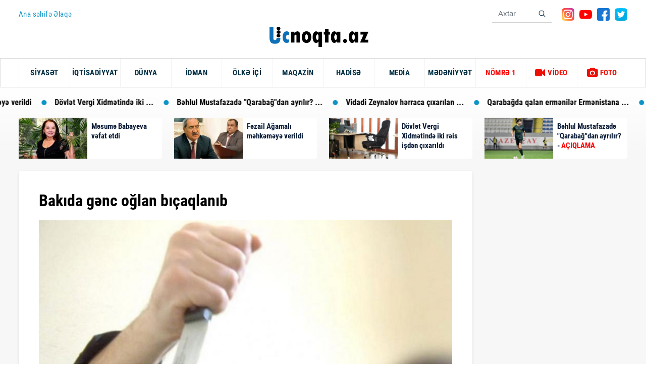

--- FILE ---
content_type: text/html; charset=UTF-8
request_url: https://ucnoqta.az/news/164273
body_size: 12948
content:
<!DOCTYPE html>
<!--[if lt IE 7]><html class="no-js ie6 oldie" lang="en"><![endif]-->
<!--[if IE 7]><html class="no-js ie7 oldie" lang="en"><![endif]-->
<!--[if IE 8]><html class="no-js ie8 oldie" lang="en"><![endif]-->
<!--[if IE 9]><html class="no-js ie9" lang="en"><![endif]-->
<!--[if gt IE 9]><!--><html class="no-js" lang="en"><!--<![endif]-->
<head>

    <meta charset="utf-8">
    <meta http-equiv="X-UA-Compatible" content="IE=edge">
    <meta name="viewport" content="width=device-width, initial-scale=1.0, maximum-scale=1.0">
    <meta name="robots" content="index, follow">
    <meta name="keywords" content="tags for website">
    <meta name="description" content="Ana sehife">
    <meta name="author" content="">
    
    <title>Bakıda gənc oğlan bıçaqlanıb  Ucnoqta.az</title>
    <link rel="icon" type="image/png" href="https://cdn.crox.az/ucnoqta/assets/site/img/fav.png" /> 
    
<meta name='description' itemprop='description' content='Bakıda gənc oğlan bıçaqlanıb' />
<meta name='keywords' content='manshet,sonxeber, xəbərlər,en son sou biznes xeberleri, son xabarlar, sou biznes xeberleri, sou xeberler, azerbaycanda son xeberler,  şou biznes xeberleri, en son idman xeberleri,  xeberler, shou biznes xeberleri,  xeberler yeni' />
<meta property="og:url"                content="http://ucnoqta.az/news/164273" />
<meta property="og:type"               content="article" />
<meta property="og:title"              content="Bakıda gənc oğlan bıçaqlanıb " />
<meta property="og:description"        content="Bakıda gənc oğlan bıçaqlanıb " />
<meta property="og:image"              content="https://cdn.crox.az/ucnoqta/2021/december/08/bicaqa.jpg" /> 

    <!-- injector:css -->
    <link rel="stylesheet" href="https://cdn.crox.az/ucnoqta/assets/site/css/design.min.css?v=3">
    <!-- endinjector -->
    <!-- Yandex.RTB -->
<script>window.yaContextCb=window.yaContextCb||[]</script>
<script src="https://yandex.ru/ads/system/context.js" async></script>
    <!-- injector:js -->
    <script src="https://cdn.crox.az/ucnoqta/assets/site/js/min/assets/jquery.min.js"></script>
    <script src="https://cdn.crox.az/ucnoqta/assets/site/js/min/assets/bootstrap.min.js"></script>
    <script src="https://cdn.crox.az/ucnoqta/assets/site/js/min/assets/bxslider.js"></script>
    <script src="https://cdn.crox.az/ucnoqta/assets/site/js/min/assets/jquery.fancybox.min.js"></script>
    <script src="https://cdn.crox.az/ucnoqta/assets/site/js/min/app.min.js?v=1"></script>
    <!-- endinjector -->
    <script type="text/javascript">
        $(document).ready(function() {
        $(".sliderPager a").click(function(e){e.preventDefault(),document.location.href=$(this).attr("href")})
    });
        </script>
    <script async defer crossorigin="anonymous" src="https://connect.facebook.net/az_AZ/sdk.js#xfbml=1&version=v6.0"></script>
<!-- Global site tag (gtag.js) - Google Analytics -->
<script async src="https://www.googletagmanager.com/gtag/js?id=UA-134626915-1"></script>
<script>
  window.dataLayer = window.dataLayer || [];
  function gtag(){dataLayer.push(arguments);}
  gtag('js', new Date());

  gtag('config', 'UA-134626915-1');
</script>



 
    <script>
window.digitalks=window.digitalks||new function(){var t=this;t._e=[],t._c={},t.config=function(c){var i;t._c=c,t._c.script_id?((i=document.createElement("script")).src="//data.digitalks.az/v1/scripts/"+t._c.script_id+"/track.js?&cb="+Math.random(),i.async=!0,document.head.appendChild(i)):console.error("digitalks: script_id cannot be empty!")};["track","identify"].forEach(function(c){t[c]=function(){t._e.push([c].concat(Array.prototype.slice.call(arguments,0)))}})};
 
digitalks.config({
    script_id: "8f443a93-d792-4768-af12-8983aff2423e",
    page_url: location.href,
    referrer: document.referrer
})
</script>  
<style>
@media    screen and (max-width: 992px) {
 .top-news{
    display: none;
 }
 .sliderPager {
    display: none;
 }
}

.news-article img, iframe,embed {
    width: 100%;
}
    </style>

    <style>
@media  print {
    /* Menyunu gizlət */
    .sidebar, .navbar, .footer {
        display: none !important;
    }

    /* Ana kontenti tam genişlikdə göstər */
    .main-content {
        width: 100% !important;
        margin: 0 !important;
        padding: 0 !important;
    }

    /* Bütün elementləri səliqəli göstər */
    body, html {
        background: white !important;
        color: black !important;
    }

    /* Qırılmaları önləmək üçün */
    * {
        box-shadow: none !important;
        overflow: visible !important;
    }

    /* Səhifə səliqəsi üçün marginlər */
    @page  {
        margin: 20mm;
    }
}
</style>

</head>
<body>

<header>
    <div class="container">
        <div class="top-menu">
            <div class="top-menu-item">
                <div class="top-menu-home-page d-none-mobile">
                  <a href="https://ucnoqta.az">  Ana səhifə</a>

                  <a href="https://ucnoqta.az/info/haqqimizda">Əlaqə</a>

                </div>
            </div>

            <div class="top-menu-social">
                <form class="form-search d-none-mobile" method="get" action="https://ucnoqta.az/search">
                    <input name="q" type="text" class="form-control" placeholder="Axtar" />
                    <button class="btn bg-transparent">
                        <img src="https://cdn.crox.az/ucnoqta/assets/site/img/search.svg" alt="" />
                    </button>
                </form>

                <ul class="social-list d-none-mobile ">
                    <li>
                        <a href="#">
                            <img src="https://cdn.crox.az/ucnoqta/assets/site/img/icons/instagram.svg" alt="">
                        </a>
                    </li>
                    <li>
                        <a href="#">
                            <img src="https://cdn.crox.az/ucnoqta/assets/site/img/icons/youtube.svg" alt="">
                        </a>
                    </li>
                    <li>
                        <a target="_blank" href="https://www.facebook.com/profile.php?id=100055053833856">
                            <img src="https://cdn.crox.az/ucnoqta/assets/site/img/icons/facebook.svg" alt="">
                        </a>
                    </li>
                    <li>
                        <a href="#">
                            <img src="https://cdn.crox.az/ucnoqta/assets/site/img/icons/twitter.svg" alt="">
                        </a>
                    </li>
                </ul>

            </div>

        </div>
    </div>


    <nav class="navbar navbar-expand-lg navbar-light navbar-menu d-print-none">
        <a class="navbar-brand" href="https://ucnoqta.az">
        <img src="https://cdn.crox.az/ucnoqta/assets/site/img/llogo.png" height="40" />
        </a>

        <button class="navbar-toggler" type="button" data-toggle="collapse" data-target="#navbarSupportedContent" aria-controls="navbarSupportedContent" aria-expanded="false" aria-label="Toggle navigation">
            <span class="icon-bar"></span>
            <span class="icon-bar"></span>
            <span class="icon-bar"></span>
        </button>

        <div class="menu">
            <div class="container">
                <div class="collapse navbar-collapse py-3 py-lg-0" id="navbarSupportedContent">
                    <ul class="navbar-nav mr-auto">
                        <li class="fixed-logo">
                            <a class="navbar-brand" href="https://ucnoqta.az">
                                <img src="https://cdn.crox.az/ucnoqta/assets/site/img/llogo.png" height="30" />
                            </a>
                        </li>

 

                        <li class="nav-item"><a  class="nav-link" href='https://ucnoqta.az/86/siyaset' >SİYASƏT</a></li>
							<li class="nav-item"><a class="nav-link"  href='https://ucnoqta.az/88/ekonomİka' >İQTİSADİYYAT</a></li>
							<li class="nav-item"><a class="nav-link"  href='https://ucnoqta.az/89/dunya' >DÜNYA</a></li>
							<li class="nav-item"><a  class="nav-link" href='https://ucnoqta.az/90/idman' >İDMAN</a></li>
							<li class="nav-item"><a class="nav-link" href='https://ucnoqta.az/91/olkeici' >ÖLKƏ İÇİ</a></li>
							<li class="nav-item"><a class="nav-link" href='https://ucnoqta.az/92/maqazİn' >MAQAZİN</a></li>
							<li class="nav-item"><a class="nav-link" href='https://ucnoqta.az/93/hadise' >HADİSƏ</a></li>
							<li class="nav-item"><a class="nav-link" href='https://ucnoqta.az/96/media' >MEDİA</a></li>
							<li class="nav-item"><a class="nav-link" href='https://ucnoqta.az/102/medeniyyet' >MƏDƏNİYYƏT</a></li>

							<li d-lg-none class="nav-item"><a target="_blank" class="nav-link" href='https://www.instagram.com/nomre1_psixoloji.merkezi/' ><font color=red>NÖMRƏ 1</font></a></li>



                        <li class="nav-item hot-item">
                            <a class="nav-link" href="https://ucnoqta.az/video">
                                <i class="fa fa-video-camera" aria-hidden="true"></i>
                                VİDEO
                            </a>
                        </li>

                        <li class="nav-item hot-item">
                            <a class="nav-link" href="https://ucnoqta.az/photo">
                                <i class="fa fa-camera" aria-hidden="true"></i>
                                FOTO
                            </a>
                        </li>
                    </ul>

                    <ul class="social-list d-lg-none  d-none d-md-block">
                        <li>
                            <a href="#">
                                <img src="https://cdn.crox.az/ucnoqta/assets/site/img/icons/instagram.svg" alt="">
                            </a>
                        </li>
                        <li>
                            <a href="#">
                                <img src="https://cdn.crox.az/ucnoqta/assets/site/img/icons/youtube.svg" alt="">
                            </a>
                        </li>
                        <li>
                            <a target="_blank" href="https://www.facebook.com/profile.php?id=100055053833856">
                                <img src="https://cdn.crox.az/ucnoqta/assets/site/img/icons/facebook.svg" alt="">
                            </a>
                        </li>
                        <li>
                            <a href="#">
                                <img src="https://cdn.crox.az/ucnoqta/assets/site/img/icons/twitter.svg" alt="">
                            </a>
                        </li>
                    </ul>
                    <div class="top-menu-social d-lg-none">
                        <form class="form-search" method="get" action="https://ucnoqta.az/search">
                            <input name="q" type="text" class="form-control" placeholder="Axtar" />
                            <button class="btn bg-transparent">
                                <img src="https://cdn.crox.az/ucnoqta/assets/site/img/search.svg" alt="" />
                            </button>
                        </form>
                    </div>
                </div>
            </div>
        </div>
        <div class="menu-shadow"></div>
    </nav>
</header>




<div class="header-bottom">
    <div class="Marquee">
        <div class="Marquee-content">


            




    
            <div class="Marquee-tag">
            <a target="_blank" href="https://ucnoqta.az/news/237517/mesume-babayeva-vefat-etdi?sec=hot">
                   Məsumə Babayeva vəfat etdi 
            </a>
        </div>

                    





    
            <div class="Marquee-tag">
            <a target="_blank" href="https://ucnoqta.az/news/237515/fezail-agamali-mehkemeye-verildi?sec=hot">
                   Fəzail Ağamalı məhkəməyə verildi 
            </a>
        </div>

                    

































    
            <div class="Marquee-tag">
            <a target="_blank" href="https://ucnoqta.az/news/237502/dovlet-vergi-xidmetinde-iki-reis-isden-cixarildi?sec=hot">
                   Dövlət Vergi Xidmətində iki ... 
            </a>
        </div>

                    





















    
            <div class="Marquee-tag">
            <a target="_blank" href="https://ucnoqta.az/news/237489/behlul-mustafazade-qarabagdan-ayrilir-aciqlama?sec=hot">
                   Bəhlul Mustafazadə &quot;Qarabağ&quot;dan ayrılır? ... 
            </a>
        </div>

                    







    
            <div class="Marquee-tag">
            <a target="_blank" href="https://ucnoqta.az/news/237486/vidadi-zeynalov-herraca-cixarilan-milyonluq-emlaklardan-danisdi?sec=hot">
                   Vidadi Zeynalov hərraca çıxarılan ... 
            </a>
        </div>

                    













    
            <div class="Marquee-tag">
            <a target="_blank" href="https://ucnoqta.az/news/237480/qarabagda-qalan-ermeniler-ermenistana-aparildi?sec=hot">
                   Qarabağda qalan ermənilər Ermənistana ... 
            </a>
        </div>

                    



























    
            <div class="Marquee-tag">
            <a target="_blank" href="https://ucnoqta.az/news/237467/xirdalanda-basina-yuk-dusen-fehle-oldu?sec=hot">
                   Xırdalanda başına yük düşən ... 
            </a>
        </div>

                    





    
            <div class="Marquee-tag">
            <a target="_blank" href="https://ucnoqta.az/news/237466/iki-nefer-gurcustandan-azerbaycana-ekstradisiya-olundu?sec=hot">
                   İki nəfər Gürcüstandan Azərbaycana ... 
            </a>
        </div>

                    































    
            <div class="Marquee-tag">
            <a target="_blank" href="https://ucnoqta.az/news/237455/sirvan-xestexanasinin-hekimi-vefat-edib?sec=hot">
                   Şirvan xəstəxanasının həkimi vəfat ... 
            </a>
        </div>

                    































































    
            <div class="Marquee-tag">
            <a target="_blank" href="https://ucnoqta.az/news/237425/meshur-restoranda-tiktokeri-doyduler?sec=hot">
                   Məşhur restoranda tiktokeri döydülər 
            </a>
        </div>

                    





    
            <div class="Marquee-tag">
            <a target="_blank" href="https://ucnoqta.az/news/237422/azyasli-qizi-olan-jurnalistin-komeye-ehtiyaci-var?sec=hot">
                   Azyaşlı qızı olan jurnalistin ... 
            </a>
        </div>

                    



    
            <div class="Marquee-tag">
            <a target="_blank" href="https://ucnoqta.az/news/237420/misir-merdanova-yeni-vezife-verildi?sec=hot">
                   Misir Mərdanova yeni vəzifə ... 
            </a>
        </div>

                    







    
            <div class="Marquee-tag">
            <a target="_blank" href="https://ucnoqta.az/news/237413/sahil-babayevden-emin-aslanovu-yuksek-vezifeye-teyin-etdi?sec=hot">
                   Sahil Babayevdən Emin Aslanovu ... 
            </a>
        </div>

                    















    
            <div class="Marquee-tag">
            <a target="_blank" href="https://ucnoqta.az/news/237406/premium-benzin-niye-ucuzlasmir-iqtisadci-sebebleri-aciqladi?sec=hot">
                   Premium benzin niyə ucuzlaşmır? ... 
            </a>
        </div>

                    















    



    

















    
























        </div>
    </div>




    <div class="container top-news">
        <div class="row">





            







                       

            <div class="col-md-6 col-xl-3">
                <div class="card top-news-card">
                    <a target="_blank" href="https://ucnoqta.az/news/237517/mesume-babayeva-vefat-etdi" style="">
                        <div class="pr-img" style="background-image: url(https://cdn.crox.az/ucnoqta/2026/january/24/medium/1mesume1769267640.jpg);">
                        </div>
                        <div class="card-body p-2">
                            <p class="pr-text">
                                Məsumə Babayeva vəfat etdi  <font color="red">      </font>
                            </p>
                           
                        </div>
                    </a>
                </div>
            </div>


             








                       

            <div class="col-md-6 col-xl-3">
                <div class="card top-news-card">
                    <a target="_blank" href="https://ucnoqta.az/news/237515/fezail-agamali-mehkemeye-verildi" style="">
                        <div class="pr-img" style="background-image: url(https://cdn.crox.az/ucnoqta/2026/january/24/medium/feza1769259238.jpg);">
                        </div>
                        <div class="card-body p-2">
                            <p class="pr-text">
                                Fəzail Ağamalı məhkəməyə verildi  <font color="red">      </font>
                            </p>
                           
                        </div>
                    </a>
                </div>
            </div>


             


















































                       

            <div class="col-md-6 col-xl-3">
                <div class="card top-news-card">
                    <a target="_blank" href="https://ucnoqta.az/news/237502/dovlet-vergi-xidmetinde-iki-reis-isden-cixarildi" style="">
                        <div class="pr-img" style="background-image: url(https://cdn.crox.az/ucnoqta/2025/august/08/medium/kreslo1754597414.jpg);">
                        </div>
                        <div class="card-body p-2">
                            <p class="pr-text">
                                Dövlət Vergi Xidmətində iki rəis işdən çıxarıldı  <font color="red">      </font>
                            </p>
                           
                        </div>
                    </a>
                </div>
            </div>


             
































                       

            <div class="col-md-6 col-xl-3">
                <div class="card top-news-card">
                    <a target="_blank" href="https://ucnoqta.az/news/237489/behlul-mustafazade-qarabagdan-ayrilir-aciqlama" style="">
                        <div class="pr-img" style="background-image: url(https://cdn.crox.az/ucnoqta/2024/september/06/medium/behlul_m1725606207.jpg);">
                        </div>
                        <div class="card-body p-2">
                            <p class="pr-text">
                                Bəhlul Mustafazadə "Qarabağ"dan ayrılır? -  <font color="red">      AÇIQLAMA</font>
                            </p>
                           
                        </div>
                    </a>
                </div>
            </div>


             











     




















     









































     








     















































     































































































     








     





     











     























     























     





     


























     



































 

        </div>
    </div>
</div>





	<div class="section-projects pt-4">
    <div class="container">
        <div class="row">
            <div class="col-md-8 col-lg-9">
                <div class="news-details">
                    <h1 class="title-news">
                Bakıda gənc oğlan bıçaqlanıb   <font color="red">  </font>
                    </h1>
                    <img src="https://cdn.crox.az/ucnoqta/2021/december/08/bicaqa.jpg" class="w-100" alt="">
                    <p class="pr-date-news">
                        <i class="fa fa-calendar-o" aria-hidden="true"></i>
                                         
             
            20:45  -  4 Dekabr   2022 -  HADİSƏ
                    </p>
                    <article class="news-article">
                                                                  


                                                  
                            

                            <p><strong>Bakının Qaradağ rayonunda bı&ccedil;aqlanma hadisəsi baş verib.</strong><br />
<br />
<a style='color:#336699; font-weight:bold;' href='./'>Ucnoqta.az</a> apa-ya istinadən xəbər verir ki, hadisə L&ouml;kbatan qəsəbəsində qeydə alınıb. 
                       
                                             
                                                        
<div style="margin:0px 0px 10px 0px;">
<!-- Ucnoqta.az/Inpage/ -->
<script async src="//code.ainsyndication.com/v2/js/slot.js?11052023"></script>
<ins class="ainsyndication" style="display:block; width: 100%;" data-ad-slot="10713"></ins>
<!-- Ucnoqta.az/Inpage/ -->
</div>



                            

<p>Belə ki, 2005-ci il təvəll&uuml;dl&uuml; Əliyev Teymur Rasim oğlu naməlum şəxslə m&uuml;bahisə zamanı bı&ccedil;aqlanıb.<br />
<br />
Yaralı aldığı xəsarətlərdən, xəstəxanaya yerləşdirilib. 
                       
                                             
                            

                            

<p>Fakt Qaradağ Rayon Polis İdarəsinin əməkdaşları tərəfindən araşdırılır. 
                       
                                             
                            

                            
 
                       
                       
                    </article>



                    

                <div style="margin:10px 0px 0px 0px;">

                    <a href="https://ucnoqta.az/news/print/164273" target="_blank" class="btn btn-sm btn-primary">
   <i class="fa fa-print" aria-hidden="true"></i> Xəbəri çap et
</a>

<!-- uSocial -->
<script async src="https://usocial.pro/usocial/usocial.js?uid=b5298ad174f45466&v=6.1.5" data-script="usocial" charset="utf-8"></script>
<div class="uSocial-Share" data-pid="782dbc7ff24b54a227e912a4a8d24e5e" data-type="share" data-options="round-rect,style1,default,absolute,horizontal,size32,eachCounter1,counter1,counter-after,nomobile,mobile_position_right" data-social="fb,wa,telegram"></div>
<!-- /uSocial -->
</div>


 
 

   <div style="margin-top: 10px;">
                <iframe src="https://buta.tv/mobile" width="100%" height="99" frameborder="0" scrolling="no"
                        align="center"></iframe>
            </div>
 
<div align="center"></div>
<!-- Ucnoqta.az/300x250 -->
<script async src="//code.ainsyndication.com/v2/js/slot.js?17042023"></script>
<ins class="ainsyndication" style="display:block; width: 300px; height: 250px;" data-ad-slot="10671"></ins>
<!-- Ucnoqta.az/300x250 -->

<!-- Yandex.RTB R-A-3932297-1 -->
<div id="yandex_rtb_R-A-3932297-1"></div>
<script>
window.yaContextCb.push(()=>{
    Ya.Context.AdvManager.render({
        "blockId": "R-A-3932297-1",
        "renderTo": "yandex_rtb_R-A-3932297-1"
    })
})
</script>
</div>





<!--                    <div class="fb-like" data-href="https://developers.facebook.com/docs/plugins/" data-width="" data-layout="standard" data-action="like" data-size="large" data-share="true"></div>-->
                </div>
                <div class="mt-5">
                    <p class="main-title d-inline-block mb-2">
                        Digər xəbərlər
                    </p>
                    <div class="section-news-lent">
                        <div class="container">
                            <div class="row">







                                    
    
                   
           




                        <div class="col-md-6 col-lg-4">
                                    <div class="news-item">
                                        <a target="_blank" href="https://ucnoqta.az/news/237515/fezail-agamali-mehkemeye-verildi" class="news-item-img">
                                            <div class="news-item-box" style="background-image: url(https://cdn.crox.az/ucnoqta/2026/january/24/medium/feza1769259238.jpg);">
                                            </div>
                                            <span class="news-body-cat">
                                                <span class="news-item-date">
                                                    <i class="fa-light fa-clock"></i>
                                                    24 Yanvar - 16:51
                                                </span>
                                              <span class="news-item-category">Xəbər</span> 
                                            </span>
                                        </a>
                                        <div class="news-body">
                                            <a href="" class="news-item-text">Fəzail Ağamalı məhkəməyə verildi  <font color="red"> </font>
                                            </a>
                                        </div>
                                    </div>
                                </div>

 

    
                   
           




                        <div class="col-md-6 col-lg-4">
                                    <div class="news-item">
                                        <a target="_blank" href="https://ucnoqta.az/news/237512/uc-neferin-olduyu-istirahet-merkezinin-sahibine-hokm-oxundu" class="news-item-img">
                                            <div class="news-item-box" style="background-image: url(https://cdn.crox.az/ucnoqta/2018/april/23/medium/mehkeme2.jpg);">
                                            </div>
                                            <span class="news-body-cat">
                                                <span class="news-item-date">
                                                    <i class="fa-light fa-clock"></i>
                                                    24 Yanvar - 10:29
                                                </span>
                                              <span class="news-item-category">Xəbər</span> 
                                            </span>
                                        </a>
                                        <div class="news-body">
                                            <a href="" class="news-item-text">Üç nəfərin öldüyü istirahət mərkəzinin sahibinə  <font color="red"> HÖKM OXUNDU</font>
                                            </a>
                                        </div>
                                    </div>
                                </div>

 

    
                   
           




                        <div class="col-md-6 col-lg-4">
                                    <div class="news-item">
                                        <a target="_blank" href="https://ucnoqta.az/news/237509/irandan-pua-ile-narkotik-kecirilmesinin-qarsisi-alinib" class="news-item-img">
                                            <div class="news-item-box" style="background-image: url(https://cdn.crox.az/ucnoqta/2026/january/24/medium/nrk1769234030.jpg);">
                                            </div>
                                            <span class="news-body-cat">
                                                <span class="news-item-date">
                                                    <i class="fa-light fa-clock"></i>
                                                    24 Yanvar - 09:52
                                                </span>
                                              <span class="news-item-category">Xəbər</span> 
                                            </span>
                                        </a>
                                        <div class="news-body">
                                            <a href="" class="news-item-text">İrandan PUA ilə narkotik keçirilməsinin qarşısı alınıb  <font color="red"> </font>
                                            </a>
                                        </div>
                                    </div>
                                </div>

 

    
                   
           




                        <div class="col-md-6 col-lg-4">
                                    <div class="news-item">
                                        <a target="_blank" href="https://ucnoqta.az/news/237511/xirdalanda-magazadan-ogurluq-eden-saxlanildi" class="news-item-img">
                                            <div class="news-item-box" style="background-image: url(https://cdn.crox.az/ucnoqta/2023/august/14/medium/hebs981691998592.jpg);">
                                            </div>
                                            <span class="news-body-cat">
                                                <span class="news-item-date">
                                                    <i class="fa-light fa-clock"></i>
                                                    24 Yanvar - 10:11
                                                </span>
                                              <span class="news-item-category">Xəbər</span> 
                                            </span>
                                        </a>
                                        <div class="news-body">
                                            <a href="" class="news-item-text">Xırdalanda mağazadan oğurluq edən saxlanıldı  <font color="red"> </font>
                                            </a>
                                        </div>
                                    </div>
                                </div>

 

    
                   
           




                        <div class="col-md-6 col-lg-4">
                                    <div class="news-item">
                                        <a target="_blank" href="https://ucnoqta.az/news/237510/ebu-dabi-danisiqlarinin-ilk-gunu-mehsuldar-olub-ag-ev" class="news-item-img">
                                            <div class="news-item-box" style="background-image: url(https://cdn.crox.az/ucnoqta/2026/january/24/medium/oae1769234769.jpg);">
                                            </div>
                                            <span class="news-body-cat">
                                                <span class="news-item-date">
                                                    <i class="fa-light fa-clock"></i>
                                                    24 Yanvar - 10:03
                                                </span>
                                              <span class="news-item-category">Xəbər</span> 
                                            </span>
                                        </a>
                                        <div class="news-body">
                                            <a href="" class="news-item-text">Əbu-Dabi danışıqlarının ilk günü məhsuldar olub -  <font color="red"> Ağ Ev</font>
                                            </a>
                                        </div>
                                    </div>
                                </div>

 

    
                   
           




                        <div class="col-md-6 col-lg-4">
                                    <div class="news-item">
                                        <a target="_blank" href="https://ucnoqta.az/news/237517/mesume-babayeva-vefat-etdi" class="news-item-img">
                                            <div class="news-item-box" style="background-image: url(https://cdn.crox.az/ucnoqta/2026/january/24/medium/1mesume1769267640.jpg);">
                                            </div>
                                            <span class="news-body-cat">
                                                <span class="news-item-date">
                                                    <i class="fa-light fa-clock"></i>
                                                    24 Yanvar - 19:13
                                                </span>
                                              <span class="news-item-category">Xəbər</span> 
                                            </span>
                                        </a>
                                        <div class="news-body">
                                            <a href="" class="news-item-text">Məsumə Babayeva vəfat etdi  <font color="red"> </font>
                                            </a>
                                        </div>
                                    </div>
                                </div>

 

    
                   
           




                        <div class="col-md-6 col-lg-4">
                                    <div class="news-item">
                                        <a target="_blank" href="https://ucnoqta.az/news/237513/abs-qerb-yarimkuresinin-herbi-liderlerinin-gorusunu-teskil-edecek" class="news-item-img">
                                            <div class="news-item-box" style="background-image: url(https://cdn.crox.az/ucnoqta/2026/january/24/medium/keyn1769237740.jpg);">
                                            </div>
                                            <span class="news-body-cat">
                                                <span class="news-item-date">
                                                    <i class="fa-light fa-clock"></i>
                                                    24 Yanvar - 10:53
                                                </span>
                                              <span class="news-item-category">Xəbər</span> 
                                            </span>
                                        </a>
                                        <div class="news-body">
                                            <a href="" class="news-item-text">ABŞ Qərb yarımkürəsinin hərbi liderlərinin görüşünü təşkil edəcək  <font color="red"> </font>
                                            </a>
                                        </div>
                                    </div>
                                </div>

 

    
                   
           




                        <div class="col-md-6 col-lg-4">
                                    <div class="news-item">
                                        <a target="_blank" href="https://ucnoqta.az/news/237514/axtarisda-olan-94-nefer-saxlanilib" class="news-item-img">
                                            <div class="news-item-box" style="background-image: url(https://cdn.crox.az/ucnoqta/2020/september/14/medium/din.jpg);">
                                            </div>
                                            <span class="news-body-cat">
                                                <span class="news-item-date">
                                                    <i class="fa-light fa-clock"></i>
                                                    24 Yanvar - 11:23
                                                </span>
                                              <span class="news-item-category">Xəbər</span> 
                                            </span>
                                        </a>
                                        <div class="news-body">
                                            <a href="" class="news-item-text">Axtarışda olan 94 nəfər saxlanılıb  <font color="red"> </font>
                                            </a>
                                        </div>
                                    </div>
                                </div>

 

    
                   
           




                        <div class="col-md-6 col-lg-4">
                                    <div class="news-item">
                                        <a target="_blank" href="https://ucnoqta.az/news/237516/neftcalada-agir-qeza-15-yasli-yeniyetme-oldu" class="news-item-img">
                                            <div class="news-item-box" style="background-image: url(https://cdn.crox.az/ucnoqta/2023/february/24/medium/qeza231677216982.jpg);">
                                            </div>
                                            <span class="news-body-cat">
                                                <span class="news-item-date">
                                                    <i class="fa-light fa-clock"></i>
                                                    24 Yanvar - 17:56
                                                </span>
                                              <span class="news-item-category">Xəbər</span> 
                                            </span>
                                        </a>
                                        <div class="news-body">
                                            <a href="" class="news-item-text">Neftçalada ağır qəza -  <font color="red"> 15 yaşlı yeniyetmə öldü</font>
                                            </a>
                                        </div>
                                    </div>
                                </div>

 

    
                   
           




                        <div class="col-md-6 col-lg-4">
                                    <div class="news-item">
                                        <a target="_blank" href="https://ucnoqta.az/news/237518/zelenski-hazir-oldugunu-tesdiqledi" class="news-item-img">
                                            <div class="news-item-box" style="background-image: url(https://cdn.crox.az/ucnoqta/2025/august/21/medium/zelenski1755763770.jpg);">
                                            </div>
                                            <span class="news-body-cat">
                                                <span class="news-item-date">
                                                    <i class="fa-light fa-clock"></i>
                                                    24 Yanvar - 19:15
                                                </span>
                                              <span class="news-item-category">Xəbər</span> 
                                            </span>
                                        </a>
                                        <div class="news-body">
                                            <a href="" class="news-item-text">Zelenski hazır olduğunu təsdiqlədi  <font color="red"> </font>
                                            </a>
                                        </div>
                                    </div>
                                </div>

 
       
 
                            </div>
                        </div>

                    </div>
                </div>

            </div>
            <div class="col-md-4 col-lg-3">
                <div class="news news-inner">
                    <div class="emergency mb-3">
                        <p class="main-title">
                            Xəbər xətti
                        </p>
                    </div>
                    <div class="news-img-box">



                        
                       
             

                 

                        <div class="media media-news-sec">
                            <a target="_blank" href="https://ucnoqta.az/news/237518/zelenski-hazir-oldugunu-tesdiqledi?sec=newsline">
                            Zelenski hazır olduğunu təsdiqlədi  <font color="red"> </font>
                               
                                <p class="news-date-info">
                                    <span>
                                        <i class="fa fa-clock-o" aria-hidden="true"></i>
                                        19:15
                                    </span>
                                    <span>
                                        <i class="fa fa-calendar" aria-hidden="true"></i>
                                        24 Yanvar 2024
                                    </span>
                                </p>
                            </a>
                        </div>

                    
                       
             

                 

                        <div class="media media-news-sec">
                            <a target="_blank" href="https://ucnoqta.az/news/237517/mesume-babayeva-vefat-etdi?sec=newsline">
                            Məsumə Babayeva vəfat etdi  <font color="red"> </font>
                               
                                <p class="news-date-info">
                                    <span>
                                        <i class="fa fa-clock-o" aria-hidden="true"></i>
                                        19:13
                                    </span>
                                    <span>
                                        <i class="fa fa-calendar" aria-hidden="true"></i>
                                        24 Yanvar 2024
                                    </span>
                                </p>
                            </a>
                        </div>

                    
                       
             

                 

                        <div class="media media-news-sec">
                            <a target="_blank" href="https://ucnoqta.az/news/237516/neftcalada-agir-qeza-15-yasli-yeniyetme-oldu?sec=newsline">
                            Neftçalada ağır qəza -  <font color="red"> 15 yaşlı yeniyetmə öldü</font>
                               
                                <p class="news-date-info">
                                    <span>
                                        <i class="fa fa-clock-o" aria-hidden="true"></i>
                                        17:56
                                    </span>
                                    <span>
                                        <i class="fa fa-calendar" aria-hidden="true"></i>
                                        24 Yanvar 2024
                                    </span>
                                </p>
                            </a>
                        </div>

                    
                       
             

                 

                        <div class="media media-news-sec">
                            <a target="_blank" href="https://ucnoqta.az/news/237515/fezail-agamali-mehkemeye-verildi?sec=newsline">
                            Fəzail Ağamalı məhkəməyə verildi  <font color="red"> </font>
                               
                                <p class="news-date-info">
                                    <span>
                                        <i class="fa fa-clock-o" aria-hidden="true"></i>
                                        16:51
                                    </span>
                                    <span>
                                        <i class="fa fa-calendar" aria-hidden="true"></i>
                                        24 Yanvar 2024
                                    </span>
                                </p>
                            </a>
                        </div>

                    
                       
             

                 

                        <div class="media media-news-sec">
                            <a target="_blank" href="https://ucnoqta.az/news/237514/axtarisda-olan-94-nefer-saxlanilib?sec=newsline">
                            Axtarışda olan 94 nəfər saxlanılıb  <font color="red"> </font>
                               
                                <p class="news-date-info">
                                    <span>
                                        <i class="fa fa-clock-o" aria-hidden="true"></i>
                                        11:23
                                    </span>
                                    <span>
                                        <i class="fa fa-calendar" aria-hidden="true"></i>
                                        24 Yanvar 2024
                                    </span>
                                </p>
                            </a>
                        </div>

                    
                       
             

                 

                        <div class="media media-news-sec">
                            <a target="_blank" href="https://ucnoqta.az/news/237513/abs-qerb-yarimkuresinin-herbi-liderlerinin-gorusunu-teskil-edecek?sec=newsline">
                            ABŞ Qərb yarımkürəsinin hərbi liderlərinin görüşünü təşkil edəcək  <font color="red"> </font>
                               
                                <p class="news-date-info">
                                    <span>
                                        <i class="fa fa-clock-o" aria-hidden="true"></i>
                                        10:53
                                    </span>
                                    <span>
                                        <i class="fa fa-calendar" aria-hidden="true"></i>
                                        24 Yanvar 2024
                                    </span>
                                </p>
                            </a>
                        </div>

                    
                       
             

                 

                        <div class="media media-news-sec">
                            <a target="_blank" href="https://ucnoqta.az/news/237512/uc-neferin-olduyu-istirahet-merkezinin-sahibine-hokm-oxundu?sec=newsline">
                            Üç nəfərin öldüyü istirahət mərkəzinin sahibinə  <font color="red"> HÖKM OXUNDU</font>
                               
                                <p class="news-date-info">
                                    <span>
                                        <i class="fa fa-clock-o" aria-hidden="true"></i>
                                        10:29
                                    </span>
                                    <span>
                                        <i class="fa fa-calendar" aria-hidden="true"></i>
                                        24 Yanvar 2024
                                    </span>
                                </p>
                            </a>
                        </div>

                    
                       
             

                 

                        <div class="media media-news-sec">
                            <a target="_blank" href="https://ucnoqta.az/news/237511/xirdalanda-magazadan-ogurluq-eden-saxlanildi?sec=newsline">
                            Xırdalanda mağazadan oğurluq edən saxlanıldı  <font color="red"> </font>
                               
                                <p class="news-date-info">
                                    <span>
                                        <i class="fa fa-clock-o" aria-hidden="true"></i>
                                        10:11
                                    </span>
                                    <span>
                                        <i class="fa fa-calendar" aria-hidden="true"></i>
                                        24 Yanvar 2024
                                    </span>
                                </p>
                            </a>
                        </div>

                    
                       
             

                 

                        <div class="media media-news-sec">
                            <a target="_blank" href="https://ucnoqta.az/news/237510/ebu-dabi-danisiqlarinin-ilk-gunu-mehsuldar-olub-ag-ev?sec=newsline">
                            Əbu-Dabi danışıqlarının ilk günü məhsuldar olub -  <font color="red"> Ağ Ev</font>
                               
                                <p class="news-date-info">
                                    <span>
                                        <i class="fa fa-clock-o" aria-hidden="true"></i>
                                        10:03
                                    </span>
                                    <span>
                                        <i class="fa fa-calendar" aria-hidden="true"></i>
                                        24 Yanvar 2024
                                    </span>
                                </p>
                            </a>
                        </div>

                    
                       
             

                 

                        <div class="media media-news-sec">
                            <a target="_blank" href="https://ucnoqta.az/news/237509/irandan-pua-ile-narkotik-kecirilmesinin-qarsisi-alinib?sec=newsline">
                            İrandan PUA ilə narkotik keçirilməsinin qarşısı alınıb  <font color="red"> </font>
                               
                                <p class="news-date-info">
                                    <span>
                                        <i class="fa fa-clock-o" aria-hidden="true"></i>
                                        09:52
                                    </span>
                                    <span>
                                        <i class="fa fa-calendar" aria-hidden="true"></i>
                                        24 Yanvar 2024
                                    </span>
                                </p>
                            </a>
                        </div>

                    
                       
             

                 

                        <div class="media media-news-sec">
                            <a target="_blank" href="https://ucnoqta.az/news/237508/salyanda-avtoxuliqanliq-eden-surucu-hebs-edilib?sec=newsline">
                            Salyanda avtoxuliqanlıq edən sürücü həbs edilib  <font color="red"> </font>
                               
                                <p class="news-date-info">
                                    <span>
                                        <i class="fa fa-clock-o" aria-hidden="true"></i>
                                        20:11
                                    </span>
                                    <span>
                                        <i class="fa fa-calendar" aria-hidden="true"></i>
                                        23 Yanvar 2024
                                    </span>
                                </p>
                            </a>
                        </div>

                    
                       
             

                 

                        <div class="media media-news-sec">
                            <a target="_blank" href="https://ucnoqta.az/news/237507/avtoxuliqanliq-eden-surucu-hebs-edildi?sec=newsline">
                            Avtoxuliqanlıq edən sürücü həbs edildi  <font color="red"> </font>
                               
                                <p class="news-date-info">
                                    <span>
                                        <i class="fa fa-clock-o" aria-hidden="true"></i>
                                        18:36
                                    </span>
                                    <span>
                                        <i class="fa fa-calendar" aria-hidden="true"></i>
                                        23 Yanvar 2024
                                    </span>
                                </p>
                            </a>
                        </div>

                    
                       
             

                 

                        <div class="media media-news-sec">
                            <a target="_blank" href="https://ucnoqta.az/news/237504/azerbaycandan-gelen-turistlerin-sayi-azalib?sec=newsline">
                            Azərbaycandan gələn turistlərin sayı azalıb  <font color="red"> </font>
                               
                                <p class="news-date-info">
                                    <span>
                                        <i class="fa fa-clock-o" aria-hidden="true"></i>
                                        18:03
                                    </span>
                                    <span>
                                        <i class="fa fa-calendar" aria-hidden="true"></i>
                                        23 Yanvar 2024
                                    </span>
                                </p>
                            </a>
                        </div>

                    
                       
             

                 

                        <div class="media media-news-sec">
                            <a target="_blank" href="https://ucnoqta.az/news/237501/azerisiq-asc-nin-vezifeli-sexsi-hebs-edildi?sec=newsline">
                            "Azərişıq" ASC-nin vəzifəli şəxsi həbs edildi  <font color="red"> </font>
                               
                                <p class="news-date-info">
                                    <span>
                                        <i class="fa fa-clock-o" aria-hidden="true"></i>
                                        17:52
                                    </span>
                                    <span>
                                        <i class="fa fa-calendar" aria-hidden="true"></i>
                                        23 Yanvar 2024
                                    </span>
                                </p>
                            </a>
                        </div>

                    
                       
             

                 

                        <div class="media media-news-sec">
                            <a target="_blank" href="https://ucnoqta.az/news/237500/maqnit-qasirgasi-olacaq?sec=newsline">
                            Maqnit qasırğası olacaq  <font color="red"> </font>
                               
                                <p class="news-date-info">
                                    <span>
                                        <i class="fa fa-clock-o" aria-hidden="true"></i>
                                        17:35
                                    </span>
                                    <span>
                                        <i class="fa fa-calendar" aria-hidden="true"></i>
                                        23 Yanvar 2024
                                    </span>
                                </p>
                            </a>
                        </div>

                    
                       
             

                 

                        <div class="media media-news-sec">
                            <a target="_blank" href="https://ucnoqta.az/news/237506/kamran-esedov-mehkeme-zalinda-hebs-olundu?sec=newsline">
                            Kamran Əsədov məhkəmə zalında  <font color="red"> HƏBS OLUNDU</font>
                               
                                <p class="news-date-info">
                                    <span>
                                        <i class="fa fa-clock-o" aria-hidden="true"></i>
                                        17:35
                                    </span>
                                    <span>
                                        <i class="fa fa-calendar" aria-hidden="true"></i>
                                        23 Yanvar 2024
                                    </span>
                                </p>
                            </a>
                        </div>

                    
                       
             

                 

                        <div class="media media-news-sec">
                            <a target="_blank" href="https://ucnoqta.az/news/237505/agcabedide-heyvan-bazarinin-fealiyyetine-icaze-verilib?sec=newsline">
                            Ağcabədidə heyvan bazarının fəaliyyətinə icazə verilib  <font color="red"> </font>
                               
                                <p class="news-date-info">
                                    <span>
                                        <i class="fa fa-clock-o" aria-hidden="true"></i>
                                        17:20
                                    </span>
                                    <span>
                                        <i class="fa fa-calendar" aria-hidden="true"></i>
                                        23 Yanvar 2024
                                    </span>
                                </p>
                            </a>
                        </div>

                    
                       
             

                 

                        <div class="media media-news-sec">
                            <a target="_blank" href="https://ucnoqta.az/news/237491/hansisa-kisi-ile-puluna-gore-tanis-olmamisam?sec=newsline">
                            "Hansısa kişi ilə puluna görə tanış olmamışam”  <font color="red"> </font>
                               
                                <p class="news-date-info">
                                    <span>
                                        <i class="fa fa-clock-o" aria-hidden="true"></i>
                                        17:19
                                    </span>
                                    <span>
                                        <i class="fa fa-calendar" aria-hidden="true"></i>
                                        23 Yanvar 2024
                                    </span>
                                </p>
                            </a>
                        </div>

                    
                       
             

                 

                        <div class="media media-news-sec">
                            <a target="_blank" href="https://ucnoqta.az/news/237503/radevin-prezident-selahiyyetlerine-xitam-verildi?sec=newsline">
                            Radevin prezident səlahiyyətlərinə xitam verildi  <font color="red"> </font>
                               
                                <p class="news-date-info">
                                    <span>
                                        <i class="fa fa-clock-o" aria-hidden="true"></i>
                                        16:08
                                    </span>
                                    <span>
                                        <i class="fa fa-calendar" aria-hidden="true"></i>
                                        23 Yanvar 2024
                                    </span>
                                </p>
                            </a>
                        </div>

                    
                       
             

                 

                        <div class="media media-news-sec">
                            <a target="_blank" href="https://ucnoqta.az/news/237502/dovlet-vergi-xidmetinde-iki-reis-isden-cixarildi?sec=newsline">
                            Dövlət Vergi Xidmətində iki rəis işdən çıxarıldı  <font color="red"> </font>
                               
                                <p class="news-date-info">
                                    <span>
                                        <i class="fa fa-clock-o" aria-hidden="true"></i>
                                        16:02
                                    </span>
                                    <span>
                                        <i class="fa fa-calendar" aria-hidden="true"></i>
                                        23 Yanvar 2024
                                    </span>
                                </p>
                            </a>
                        </div>

                    
                       
             

                 

                        <div class="media media-news-sec">
                            <a target="_blank" href="https://ucnoqta.az/news/237499/bakida-2-nefer-evde-yandi?sec=newsline">
                            Bakıda 2 nəfər evdə yandı  <font color="red"> </font>
                               
                                <p class="news-date-info">
                                    <span>
                                        <i class="fa fa-clock-o" aria-hidden="true"></i>
                                        15:56
                                    </span>
                                    <span>
                                        <i class="fa fa-calendar" aria-hidden="true"></i>
                                        23 Yanvar 2024
                                    </span>
                                </p>
                            </a>
                        </div>

                    
                       
             

                 

                        <div class="media media-news-sec">
                            <a target="_blank" href="https://ucnoqta.az/news/237498/finlandiyanin-herbcileri-qrenlandiyani-terk-edir?sec=newsline">
                            Finlandiyanın hərbçiləri Qrenlandiyanı tərk edir  <font color="red"> </font>
                               
                                <p class="news-date-info">
                                    <span>
                                        <i class="fa fa-clock-o" aria-hidden="true"></i>
                                        15:33
                                    </span>
                                    <span>
                                        <i class="fa fa-calendar" aria-hidden="true"></i>
                                        23 Yanvar 2024
                                    </span>
                                </p>
                            </a>
                        </div>

                    
                       
             

                 

                        <div class="media media-news-sec">
                            <a target="_blank" href="https://ucnoqta.az/news/237497/paytaxtda-2-qeza-oldu-isiqforlara-zerer-deydi?sec=newsline">
                            Paytaxtda 2 qəza oldu, işıqforlara zərər dəydi  <font color="red"> </font>
                               
                                <p class="news-date-info">
                                    <span>
                                        <i class="fa fa-clock-o" aria-hidden="true"></i>
                                        15:19
                                    </span>
                                    <span>
                                        <i class="fa fa-calendar" aria-hidden="true"></i>
                                        23 Yanvar 2024
                                    </span>
                                </p>
                            </a>
                        </div>

                    
                       
             

                 

                        <div class="media media-news-sec">
                            <a target="_blank" href="https://ucnoqta.az/news/237496/medet-quliyevle-zehra-ayrilib?sec=newsline">
                            Mədət Quliyevlə Zəhra ayrılıb  <font color="red"> </font>
                               
                                <p class="news-date-info">
                                    <span>
                                        <i class="fa fa-clock-o" aria-hidden="true"></i>
                                        15:00
                                    </span>
                                    <span>
                                        <i class="fa fa-calendar" aria-hidden="true"></i>
                                        23 Yanvar 2024
                                    </span>
                                </p>
                            </a>
                        </div>

                    
                       
             

                 

                        <div class="media media-news-sec">
                            <a target="_blank" href="https://ucnoqta.az/news/237495/beynelxalq-axtarisa-verilmis-40-neferin-yeri-mueyyen-olunub?sec=newsline">
                            Beynəlxalq axtarışa verilmiş 40 nəfərin yeri müəyyən olunub  <font color="red"> </font>
                               
                                <p class="news-date-info">
                                    <span>
                                        <i class="fa fa-clock-o" aria-hidden="true"></i>
                                        14:52
                                    </span>
                                    <span>
                                        <i class="fa fa-calendar" aria-hidden="true"></i>
                                        23 Yanvar 2024
                                    </span>
                                </p>
                            </a>
                        </div>

                    
                       
             

                 

                        <div class="media media-news-sec">
                            <a target="_blank" href="https://ucnoqta.az/news/237494/sulh-surasi-yalniz-yaxin-serqe-diqqet-yetirerse-starmer?sec=newsline">
                            "Sülh Şurası" yalnız Yaxın Şərqə diqqət yetirərsə, ... -  <font color="red"> Starmer</font>
                               
                                <p class="news-date-info">
                                    <span>
                                        <i class="fa fa-clock-o" aria-hidden="true"></i>
                                        14:44
                                    </span>
                                    <span>
                                        <i class="fa fa-calendar" aria-hidden="true"></i>
                                        23 Yanvar 2024
                                    </span>
                                </p>
                            </a>
                        </div>

                    
                       
             

                 

                        <div class="media media-news-sec">
                            <a target="_blank" href="https://ucnoqta.az/news/237493/abs-sefirliyi-tramp-eliyev-gorusu-haqqinda-melumat-yaydi?sec=newsline">
                            ABŞ səfirliyi Tramp-Əliyev görüşü haqqında məlumat yaydı  <font color="red"> </font>
                               
                                <p class="news-date-info">
                                    <span>
                                        <i class="fa fa-clock-o" aria-hidden="true"></i>
                                        14:39
                                    </span>
                                    <span>
                                        <i class="fa fa-calendar" aria-hidden="true"></i>
                                        23 Yanvar 2024
                                    </span>
                                </p>
                            </a>
                        </div>

                    
                       
             

                 

                        <div class="media media-news-sec">
                            <a target="_blank" href="https://ucnoqta.az/news/237492/amea-nin-vezifeli-sexslerinin-mehkemesi-baslayib?sec=newsline">
                            AMEA-nın vəzifəli şəxslərinin məhkəməsi başlayıb  <font color="red"> </font>
                               
                                <p class="news-date-info">
                                    <span>
                                        <i class="fa fa-clock-o" aria-hidden="true"></i>
                                        14:31
                                    </span>
                                    <span>
                                        <i class="fa fa-calendar" aria-hidden="true"></i>
                                        23 Yanvar 2024
                                    </span>
                                </p>
                            </a>
                        </div>

                    
                       
             

                 

                        <div class="media media-news-sec">
                            <a target="_blank" href="https://ucnoqta.az/news/237490/ceyhun-bayramov-iranin-xarici-isler-nazirinin-muavinini-qebul-edib?sec=newsline">
                            Ceyhun Bayramov İranın xarici işlər nazirinin müavinini qəbul edib  <font color="red"> </font>
                               
                                <p class="news-date-info">
                                    <span>
                                        <i class="fa fa-clock-o" aria-hidden="true"></i>
                                        14:27
                                    </span>
                                    <span>
                                        <i class="fa fa-calendar" aria-hidden="true"></i>
                                        23 Yanvar 2024
                                    </span>
                                </p>
                            </a>
                        </div>

                    
                       
             

                 

                        <div class="media media-news-sec">
                            <a target="_blank" href="https://ucnoqta.az/news/237489/behlul-mustafazade-qarabagdan-ayrilir-aciqlama?sec=newsline">
                            Bəhlul Mustafazadə "Qarabağ"dan ayrılır? -  <font color="red"> AÇIQLAMA</font>
                               
                                <p class="news-date-info">
                                    <span>
                                        <i class="fa fa-clock-o" aria-hidden="true"></i>
                                        14:14
                                    </span>
                                    <span>
                                        <i class="fa fa-calendar" aria-hidden="true"></i>
                                        23 Yanvar 2024
                                    </span>
                                </p>
                            </a>
                        </div>

                    
                       
             

                 

                        <div class="media media-news-sec">
                            <a target="_blank" href="https://ucnoqta.az/news/237488/61-yasli-kisinin-meyiti-kirayede-qaldigi-menzilde-tapildi?sec=newsline">
                            61 yaşlı kişinin meyiti kirayədə qaldığı mənzildə tapıldı  <font color="red"> </font>
                               
                                <p class="news-date-info">
                                    <span>
                                        <i class="fa fa-clock-o" aria-hidden="true"></i>
                                        14:07
                                    </span>
                                    <span>
                                        <i class="fa fa-calendar" aria-hidden="true"></i>
                                        23 Yanvar 2024
                                    </span>
                                </p>
                            </a>
                        </div>

                    
                       
             

                 

                        <div class="media media-news-sec">
                            <a target="_blank" href="https://ucnoqta.az/news/237487/bmt-ugursuzluga-ducar-olub-ve-onun-yerine-abs-daxili-isler-naziri?sec=newsline">
                            BMT uğursuzluğa düçar olub və onun yerinə ... -  <font color="red"> ABŞ daxili işlər naziri</font>
                               
                                <p class="news-date-info">
                                    <span>
                                        <i class="fa fa-clock-o" aria-hidden="true"></i>
                                        13:58
                                    </span>
                                    <span>
                                        <i class="fa fa-calendar" aria-hidden="true"></i>
                                        23 Yanvar 2024
                                    </span>
                                </p>
                            </a>
                        </div>

                    
                       
             

                 

                        <div class="media media-news-sec">
                            <a target="_blank" href="https://ucnoqta.az/news/237486/vidadi-zeynalov-herraca-cixarilan-milyonluq-emlaklardan-danisdi?sec=newsline">
                            Vidadi Zeynalov hərraca çıxarılan milyonluq əmlaklardan  <font color="red"> DANIŞDI</font>
                               
                                <p class="news-date-info">
                                    <span>
                                        <i class="fa fa-clock-o" aria-hidden="true"></i>
                                        13:55
                                    </span>
                                    <span>
                                        <i class="fa fa-calendar" aria-hidden="true"></i>
                                        23 Yanvar 2024
                                    </span>
                                </p>
                            </a>
                        </div>

                    
                       
             

                 

                        <div class="media media-news-sec">
                            <a target="_blank" href="https://ucnoqta.az/news/237485/azersun-holdinq-gencler-ucun-marketinq-musabiqesi-elan-edir?sec=newsline">
                            “Azərsun Holdinq” gənclər üçün marketinq müsabiqəsi elan edir  <font color="red"> </font>
                               
                                <p class="news-date-info">
                                    <span>
                                        <i class="fa fa-clock-o" aria-hidden="true"></i>
                                        13:52
                                    </span>
                                    <span>
                                        <i class="fa fa-calendar" aria-hidden="true"></i>
                                        23 Yanvar 2024
                                    </span>
                                </p>
                            </a>
                        </div>

                    
                       
             

                 

                        <div class="media media-news-sec">
                            <a target="_blank" href="https://ucnoqta.az/news/237484/xirdalanda-fehlenin-olmesi-fakti-arasdirilir?sec=newsline">
                            Xırdalanda fəhlənin ölməsi faktı araşdırılır  <font color="red"> </font>
                               
                                <p class="news-date-info">
                                    <span>
                                        <i class="fa fa-clock-o" aria-hidden="true"></i>
                                        13:41
                                    </span>
                                    <span>
                                        <i class="fa fa-calendar" aria-hidden="true"></i>
                                        23 Yanvar 2024
                                    </span>
                                </p>
                            </a>
                        </div>

                    
                       
             

                 

                        <div class="media media-news-sec">
                            <a target="_blank" href="https://ucnoqta.az/news/237483/metodist-olmaq-isteyen-muellimlerin-nezerine-martin-1-dek?sec=newsline">
                            Metodist olmaq istəyən müəllimlərin nəzərinə:  <font color="red"> Martın 1-dək ...</font>
                               
                                <p class="news-date-info">
                                    <span>
                                        <i class="fa fa-clock-o" aria-hidden="true"></i>
                                        13:26
                                    </span>
                                    <span>
                                        <i class="fa fa-calendar" aria-hidden="true"></i>
                                        23 Yanvar 2024
                                    </span>
                                </p>
                            </a>
                        </div>

                    
                       
             

                 

                        <div class="media media-news-sec">
                            <a target="_blank" href="https://ucnoqta.az/news/237482/eksternat-imtahanlari-ilk-defe-elektron-qaydada-kecirilecek?sec=newsline">
                            Eksternat imtahanları ilk dəfə elektron qaydada keçiriləcək  <font color="red"> </font>
                               
                                <p class="news-date-info">
                                    <span>
                                        <i class="fa fa-clock-o" aria-hidden="true"></i>
                                        13:24
                                    </span>
                                    <span>
                                        <i class="fa fa-calendar" aria-hidden="true"></i>
                                        23 Yanvar 2024
                                    </span>
                                </p>
                            </a>
                        </div>

                    
                       
             

                 

                        <div class="media media-news-sec">
                            <a target="_blank" href="https://ucnoqta.az/news/237481/abs-ukrayna-tehlukesizlik-sazisi-hazirdir-zelenski?sec=newsline">
                            ABŞ-Ukrayna təhlükəsizlik sazişi hazırdır -  <font color="red"> Zelenski</font>
                               
                                <p class="news-date-info">
                                    <span>
                                        <i class="fa fa-clock-o" aria-hidden="true"></i>
                                        13:20
                                    </span>
                                    <span>
                                        <i class="fa fa-calendar" aria-hidden="true"></i>
                                        23 Yanvar 2024
                                    </span>
                                </p>
                            </a>
                        </div>

                    
                       
             

                 

                        <div class="media media-news-sec">
                            <a target="_blank" href="https://ucnoqta.az/news/237480/qarabagda-qalan-ermeniler-ermenistana-aparildi?sec=newsline">
                            Qarabağda qalan ermənilər Ermənistana aparıldı  <font color="red"> </font>
                               
                                <p class="news-date-info">
                                    <span>
                                        <i class="fa fa-clock-o" aria-hidden="true"></i>
                                        12:54
                                    </span>
                                    <span>
                                        <i class="fa fa-calendar" aria-hidden="true"></i>
                                        23 Yanvar 2024
                                    </span>
                                </p>
                            </a>
                        </div>

                    
                       
             

                 

                        <div class="media media-news-sec">
                            <a target="_blank" href="https://ucnoqta.az/news/237479/senbe-gununun-havasi-aciqlanib?sec=newsline">
                            Şənbə gününün havası açıqlanıb  <font color="red"> </font>
                               
                                <p class="news-date-info">
                                    <span>
                                        <i class="fa fa-clock-o" aria-hidden="true"></i>
                                        12:49
                                    </span>
                                    <span>
                                        <i class="fa fa-calendar" aria-hidden="true"></i>
                                        23 Yanvar 2024
                                    </span>
                                </p>
                            </a>
                        </div>

                    
                       
             

                 

                        <div class="media media-news-sec">
                            <a target="_blank" href="https://ucnoqta.az/news/237478/macaristan-ukraynanin-ab-ye-daxil-olmasina-icaze-vermeyecek-orban?sec=newsline">
                            Macarıstan Ukraynanın AB-yə daxil olmasına icazə verməyəcək -  <font color="red"> Orban</font>
                               
                                <p class="news-date-info">
                                    <span>
                                        <i class="fa fa-clock-o" aria-hidden="true"></i>
                                        12:39
                                    </span>
                                    <span>
                                        <i class="fa fa-calendar" aria-hidden="true"></i>
                                        23 Yanvar 2024
                                    </span>
                                </p>
                            </a>
                        </div>

                    
                       
             

                 

                        <div class="media media-news-sec">
                            <a target="_blank" href="https://ucnoqta.az/news/237477/tehsil-telebe-krediti-ucun-muraciet-tarixleri-aciqlanib?sec=newsline">
                            Təhsil tələbə krediti üçün müraciət tarixləri açıqlanıb  <font color="red"> </font>
                               
                                <p class="news-date-info">
                                    <span>
                                        <i class="fa fa-clock-o" aria-hidden="true"></i>
                                        12:36
                                    </span>
                                    <span>
                                        <i class="fa fa-calendar" aria-hidden="true"></i>
                                        23 Yanvar 2024
                                    </span>
                                </p>
                            </a>
                        </div>

                    
                       
             

                 

                        <div class="media media-news-sec">
                            <a target="_blank" href="https://ucnoqta.az/news/237476/sahibkarliq-sahesinde-yoxlamalar-daha-1-il-dayandirilir?sec=newsline">
                            Sahibkarlıq sahəsində yoxlamalar daha 1 il dayandırılır  <font color="red"> </font>
                               
                                <p class="news-date-info">
                                    <span>
                                        <i class="fa fa-clock-o" aria-hidden="true"></i>
                                        12:26
                                    </span>
                                    <span>
                                        <i class="fa fa-calendar" aria-hidden="true"></i>
                                        23 Yanvar 2024
                                    </span>
                                </p>
                            </a>
                        </div>

                    
                       
             

                 

                        <div class="media media-news-sec">
                            <a target="_blank" href="https://ucnoqta.az/news/237475/metbuat-surasinda-maraqli-gorus?sec=newsline">
                            Mətbuat Şurasında maraqlı görüş  <font color="red"> </font>
                               
                                <p class="news-date-info">
                                    <span>
                                        <i class="fa fa-clock-o" aria-hidden="true"></i>
                                        12:24
                                    </span>
                                    <span>
                                        <i class="fa fa-calendar" aria-hidden="true"></i>
                                        23 Yanvar 2024
                                    </span>
                                </p>
                            </a>
                        </div>

                    
                       
             

                 

                        <div class="media media-news-sec">
                            <a target="_blank" href="https://ucnoqta.az/news/237474/uitkoff-ebu-dabiye-ucdu?sec=newsline">
                            Uitkoff Əbu-Dabiyə uçdu  <font color="red"> </font>
                               
                                <p class="news-date-info">
                                    <span>
                                        <i class="fa fa-clock-o" aria-hidden="true"></i>
                                        11:59
                                    </span>
                                    <span>
                                        <i class="fa fa-calendar" aria-hidden="true"></i>
                                        23 Yanvar 2024
                                    </span>
                                </p>
                            </a>
                        </div>

                    
                       
             

                 

                        <div class="media media-news-sec">
                            <a target="_blank" href="https://ucnoqta.az/news/237473/qiymet-artimlari-davam-edecek-aciqlama?sec=newsline">
                            Qiymət artımları davam edəcək -  <font color="red"> AÇIQLAMA</font>
                               
                                <p class="news-date-info">
                                    <span>
                                        <i class="fa fa-clock-o" aria-hidden="true"></i>
                                        11:55
                                    </span>
                                    <span>
                                        <i class="fa fa-calendar" aria-hidden="true"></i>
                                        23 Yanvar 2024
                                    </span>
                                </p>
                            </a>
                        </div>

                    
                       
             

                 

                        <div class="media media-news-sec">
                            <a target="_blank" href="https://ucnoqta.az/news/237472/azerbaycanda-surusme-zonalari-aktivlese-biler?sec=newsline">
                            Azərbaycanda sürüşmə zonaları aktivləşə bilər  <font color="red"> </font>
                               
                                <p class="news-date-info">
                                    <span>
                                        <i class="fa fa-clock-o" aria-hidden="true"></i>
                                        11:45
                                    </span>
                                    <span>
                                        <i class="fa fa-calendar" aria-hidden="true"></i>
                                        23 Yanvar 2024
                                    </span>
                                </p>
                            </a>
                        </div>

                    
                       
             

                 

                        <div class="media media-news-sec">
                            <a target="_blank" href="https://ucnoqta.az/news/237471/goyertesinde-238-sernisin-olan-teyyare-cinde-qeza-enisi-edir?sec=newsline">
                            Göyərtəsində 238 sərnişin olan təyyarə Çində qəza enişi edir  <font color="red"> </font>
                               
                                <p class="news-date-info">
                                    <span>
                                        <i class="fa fa-clock-o" aria-hidden="true"></i>
                                        11:30
                                    </span>
                                    <span>
                                        <i class="fa fa-calendar" aria-hidden="true"></i>
                                        23 Yanvar 2024
                                    </span>
                                </p>
                            </a>
                        </div>

                    
                       
             

                 

                        <div class="media media-news-sec">
                            <a target="_blank" href="https://ucnoqta.az/news/237470/sabiq-maliyye-xidmet-reisinin-cezasi-azaldildi?sec=newsline">
                            Sabiq maliyyə xidmət rəisinin cəzası azaldıldı  <font color="red"> </font>
                               
                                <p class="news-date-info">
                                    <span>
                                        <i class="fa fa-clock-o" aria-hidden="true"></i>
                                        11:19
                                    </span>
                                    <span>
                                        <i class="fa fa-calendar" aria-hidden="true"></i>
                                        23 Yanvar 2024
                                    </span>
                                </p>
                            </a>
                        </div>

                    
                       
             

                 

                        <div class="media media-news-sec">
                            <a target="_blank" href="https://ucnoqta.az/news/237469/bakida-range-roverden-ogurluq-eden-sexs-saxlanilib?sec=newsline">
                            Bakıda “Range Rover”dən oğurluq edən şəxs saxlanılıb  <font color="red"> </font>
                               
                                <p class="news-date-info">
                                    <span>
                                        <i class="fa fa-clock-o" aria-hidden="true"></i>
                                        11:15
                                    </span>
                                    <span>
                                        <i class="fa fa-calendar" aria-hidden="true"></i>
                                        23 Yanvar 2024
                                    </span>
                                </p>
                            </a>
                        </div>

                    
                       
             

                 

                        <div class="media media-news-sec">
                            <a target="_blank" href="https://ucnoqta.az/news/237468/ispaniya-qezza-sulh-surasinda-istirak-etmeyecek?sec=newsline">
                            İspaniya Qəzza "Sülh Şurası"nda iştirak etməyəcək  <font color="red"> </font>
                               
                                <p class="news-date-info">
                                    <span>
                                        <i class="fa fa-clock-o" aria-hidden="true"></i>
                                        11:11
                                    </span>
                                    <span>
                                        <i class="fa fa-calendar" aria-hidden="true"></i>
                                        23 Yanvar 2024
                                    </span>
                                </p>
                            </a>
                        </div>

                    
                       
             

                 

                        <div class="media media-news-sec">
                            <a target="_blank" href="https://ucnoqta.az/news/237467/xirdalanda-basina-yuk-dusen-fehle-oldu?sec=newsline">
                            Xırdalanda başına yük düşən fəhlə öldü  <font color="red"> </font>
                               
                                <p class="news-date-info">
                                    <span>
                                        <i class="fa fa-clock-o" aria-hidden="true"></i>
                                        11:08
                                    </span>
                                    <span>
                                        <i class="fa fa-calendar" aria-hidden="true"></i>
                                        23 Yanvar 2024
                                    </span>
                                </p>
                            </a>
                        </div>

                    
                       
             

                 

                        <div class="media media-news-sec">
                            <a target="_blank" href="https://ucnoqta.az/news/237447/havani-proqnoz-olmadan-buludlardan-nece-bilmek-olar?sec=newsline">
                            Havanı proqnoz olmadan buludlardan necə bilmək olar  <font color="red"> </font>
                               
                                <p class="news-date-info">
                                    <span>
                                        <i class="fa fa-clock-o" aria-hidden="true"></i>
                                        11:02
                                    </span>
                                    <span>
                                        <i class="fa fa-calendar" aria-hidden="true"></i>
                                        23 Yanvar 2024
                                    </span>
                                </p>
                            </a>
                        </div>

                    
                       
             

                 

                        <div class="media media-news-sec">
                            <a target="_blank" href="https://ucnoqta.az/news/237466/iki-nefer-gurcustandan-azerbaycana-ekstradisiya-olundu?sec=newsline">
                            İki nəfər Gürcüstandan Azərbaycana ekstradisiya olundu  <font color="red"> </font>
                               
                                <p class="news-date-info">
                                    <span>
                                        <i class="fa fa-clock-o" aria-hidden="true"></i>
                                        10:54
                                    </span>
                                    <span>
                                        <i class="fa fa-calendar" aria-hidden="true"></i>
                                        23 Yanvar 2024
                                    </span>
                                </p>
                            </a>
                        </div>

                    
                       
             

                 

                        <div class="media media-news-sec">
                            <a target="_blank" href="https://ucnoqta.az/news/237465/marketden-ogurluq-eden-sexs-saxlanilib?sec=newsline">
                            Marketdən oğurluq edən şəxs saxlanılıb  <font color="red"> </font>
                               
                                <p class="news-date-info">
                                    <span>
                                        <i class="fa fa-clock-o" aria-hidden="true"></i>
                                        10:53
                                    </span>
                                    <span>
                                        <i class="fa fa-calendar" aria-hidden="true"></i>
                                        23 Yanvar 2024
                                    </span>
                                </p>
                            </a>
                        </div>

                    
                       
             

                 

                        <div class="media media-news-sec">
                            <a target="_blank" href="https://ucnoqta.az/news/237464/azerbaycanda-internet-provayderi-cerimelendi?sec=newsline">
                            Azərbaycanda internet provayderi  <font color="red"> cərimələndi</font>
                               
                                <p class="news-date-info">
                                    <span>
                                        <i class="fa fa-clock-o" aria-hidden="true"></i>
                                        10:46
                                    </span>
                                    <span>
                                        <i class="fa fa-calendar" aria-hidden="true"></i>
                                        23 Yanvar 2024
                                    </span>
                                </p>
                            </a>
                        </div>

                    
                       
             

                 

                        <div class="media media-news-sec">
                            <a target="_blank" href="https://ucnoqta.az/news/237463/abs-ab-den-miqrasiya-siyasetini-sertlesdirmeyi-teleb-edir?sec=newsline">
                            ABŞ AB-dən miqrasiya siyasətini sərtləşdirməyi tələb edir  <font color="red"> </font>
                               
                                <p class="news-date-info">
                                    <span>
                                        <i class="fa fa-clock-o" aria-hidden="true"></i>
                                        10:39
                                    </span>
                                    <span>
                                        <i class="fa fa-calendar" aria-hidden="true"></i>
                                        23 Yanvar 2024
                                    </span>
                                </p>
                            </a>
                        </div>

                    
                       
             

                 

                        <div class="media media-news-sec">
                            <a target="_blank" href="https://ucnoqta.az/news/237462/sabranda-silah-sursat-askarlandi?sec=newsline">
                            Şabranda silah-sursat aşkarlandı  <font color="red"> </font>
                               
                                <p class="news-date-info">
                                    <span>
                                        <i class="fa fa-clock-o" aria-hidden="true"></i>
                                        10:36
                                    </span>
                                    <span>
                                        <i class="fa fa-calendar" aria-hidden="true"></i>
                                        23 Yanvar 2024
                                    </span>
                                </p>
                            </a>
                        </div>

                    
                       
             

                 

                        <div class="media media-news-sec">
                            <a target="_blank" href="https://ucnoqta.az/news/237446/suni-intellekt-ve-onun-ruhi-saglamliga-tesiri-chatgpt-nece-tehlukeli-dost-ola-biler?sec=newsline">
                            Süni intellekt və onun ruhi sağlamlığa təsiri –  <font color="red"> ChatGPT necə təhlükəli dost ola bilər</font>
                               
                                <p class="news-date-info">
                                    <span>
                                        <i class="fa fa-clock-o" aria-hidden="true"></i>
                                        10:35
                                    </span>
                                    <span>
                                        <i class="fa fa-calendar" aria-hidden="true"></i>
                                        23 Yanvar 2024
                                    </span>
                                </p>
                            </a>
                        </div>

                    
                       
             

                 

                        <div class="media media-news-sec">
                            <a target="_blank" href="https://ucnoqta.az/news/237461/dem-qazi-daha-bir-can-aldi?sec=newsline">
                            Dəm qazı daha bir can aldı  <font color="red"> </font>
                               
                                <p class="news-date-info">
                                    <span>
                                        <i class="fa fa-clock-o" aria-hidden="true"></i>
                                        10:32
                                    </span>
                                    <span>
                                        <i class="fa fa-calendar" aria-hidden="true"></i>
                                        23 Yanvar 2024
                                    </span>
                                </p>
                            </a>
                        </div>

                    
                       
             

                 

                        <div class="media media-news-sec">
                            <a target="_blank" href="https://ucnoqta.az/news/237445/en-sirin-alma-novu-mueyyen-edilib?sec=newsline">
                            Ən şirin alma növü müəyyən edilib  <font color="red"> </font>
                               
                                <p class="news-date-info">
                                    <span>
                                        <i class="fa fa-clock-o" aria-hidden="true"></i>
                                        10:14
                                    </span>
                                    <span>
                                        <i class="fa fa-calendar" aria-hidden="true"></i>
                                        23 Yanvar 2024
                                    </span>
                                </p>
                            </a>
                        </div>

                    
                       
             

                 

                        <div class="media media-news-sec">
                            <a target="_blank" href="https://ucnoqta.az/news/237460/fuzulide-narkotike-gore-iki-nefer-hebs-olundu?sec=newsline">
                            Füzulidə narkotikə görə iki nəfər həbs olundu  <font color="red"> </font>
                               
                                <p class="news-date-info">
                                    <span>
                                        <i class="fa fa-clock-o" aria-hidden="true"></i>
                                        10:10
                                    </span>
                                    <span>
                                        <i class="fa fa-calendar" aria-hidden="true"></i>
                                        23 Yanvar 2024
                                    </span>
                                </p>
                            </a>
                        </div>

                    
                       
             

                 

                        <div class="media media-news-sec">
                            <a target="_blank" href="https://ucnoqta.az/news/237459/bakida-iyne-vurduran-60-yasli-kisi-oldu?sec=newsline">
                            Bakıda iynə vurduran 60 yaşlı kişi öldü  <font color="red"> </font>
                               
                                <p class="news-date-info">
                                    <span>
                                        <i class="fa fa-clock-o" aria-hidden="true"></i>
                                        10:06
                                    </span>
                                    <span>
                                        <i class="fa fa-calendar" aria-hidden="true"></i>
                                        23 Yanvar 2024
                                    </span>
                                </p>
                            </a>
                        </div>

                    
                       
             

                 

                        <div class="media media-news-sec">
                            <a target="_blank" href="https://ucnoqta.az/news/237458/sekide-yasayis-evinde-partlayis-olub?sec=newsline">
                            Şəkidə yaşayış evində partlayış olub  <font color="red"> </font>
                               
                                <p class="news-date-info">
                                    <span>
                                        <i class="fa fa-clock-o" aria-hidden="true"></i>
                                        09:46
                                    </span>
                                    <span>
                                        <i class="fa fa-calendar" aria-hidden="true"></i>
                                        23 Yanvar 2024
                                    </span>
                                </p>
                            </a>
                        </div>

                    
                       
             

                 

                        <div class="media media-news-sec">
                            <a target="_blank" href="https://ucnoqta.az/news/237443/yuxu-keyfiyyetini-yaxsilasdiran-bitki-menseli-elave?sec=newsline">
                            Yuxu keyfiyyətini yaxşılaşdıran bitki mənşəli əlavə  <font color="red"> </font>
                               
                                <p class="news-date-info">
                                    <span>
                                        <i class="fa fa-clock-o" aria-hidden="true"></i>
                                        09:38
                                    </span>
                                    <span>
                                        <i class="fa fa-calendar" aria-hidden="true"></i>
                                        23 Yanvar 2024
                                    </span>
                                </p>
                            </a>
                        </div>

                    
                       
             

                 

                        <div class="media media-news-sec">
                            <a target="_blank" href="https://ucnoqta.az/news/237457/buzovnada-isiq-kesilecek?sec=newsline">
                            Buzovnada işıq kəsiləcək  <font color="red"> </font>
                               
                                <p class="news-date-info">
                                    <span>
                                        <i class="fa fa-clock-o" aria-hidden="true"></i>
                                        09:14
                                    </span>
                                    <span>
                                        <i class="fa fa-calendar" aria-hidden="true"></i>
                                        23 Yanvar 2024
                                    </span>
                                </p>
                            </a>
                        </div>

                    
                       
             

                 

                        <div class="media media-news-sec">
                            <a target="_blank" href="https://ucnoqta.az/news/237442/soyuq-torpaqda-ekin-ucun-tovsiye-edilen-3-terevez?sec=newsline">
                            Soyuq torpaqda əkin üçün tövsiyə edilən 3 tərəvəz  <font color="red"> </font>
                               
                                <p class="news-date-info">
                                    <span>
                                        <i class="fa fa-clock-o" aria-hidden="true"></i>
                                        09:10
                                    </span>
                                    <span>
                                        <i class="fa fa-calendar" aria-hidden="true"></i>
                                        23 Yanvar 2024
                                    </span>
                                </p>
                            </a>
                        </div>

                    
                       
             

                 

                        <div class="media media-news-sec">
                            <a target="_blank" href="https://ucnoqta.az/news/237456/gumusun-qiymetinden-tarixi-rekord?sec=newsline">
                            Gümüşün qiymətindən tarixi rekord  <font color="red"> </font>
                               
                                <p class="news-date-info">
                                    <span>
                                        <i class="fa fa-clock-o" aria-hidden="true"></i>
                                        08:45
                                    </span>
                                    <span>
                                        <i class="fa fa-calendar" aria-hidden="true"></i>
                                        23 Yanvar 2024
                                    </span>
                                </p>
                            </a>
                        </div>

                    
                       
             

                 

                        <div class="media media-news-sec">
                            <a target="_blank" href="https://ucnoqta.az/news/237455/sirvan-xestexanasinin-hekimi-vefat-edib?sec=newsline">
                            Şirvan xəstəxanasının həkimi vəfat edib  <font color="red"> </font>
                               
                                <p class="news-date-info">
                                    <span>
                                        <i class="fa fa-clock-o" aria-hidden="true"></i>
                                        08:43
                                    </span>
                                    <span>
                                        <i class="fa fa-calendar" aria-hidden="true"></i>
                                        23 Yanvar 2024
                                    </span>
                                </p>
                            </a>
                        </div>

                    
                       
             

                 

                        <div class="media media-news-sec">
                            <a target="_blank" href="https://ucnoqta.az/news/237454/tiktok-abs-de-birge-muessise-acir?sec=newsline">
                            TikTok ABŞ-də birgə müəssisə açır  <font color="red"> </font>
                               
                                <p class="news-date-info">
                                    <span>
                                        <i class="fa fa-clock-o" aria-hidden="true"></i>
                                        08:35
                                    </span>
                                    <span>
                                        <i class="fa fa-calendar" aria-hidden="true"></i>
                                        23 Yanvar 2024
                                    </span>
                                </p>
                            </a>
                        </div>

                    
                       
             

                 

                        <div class="media media-news-sec">
                            <a target="_blank" href="https://ucnoqta.az/news/237453/qrenlandiyanin-tehlukesizliyini-abs-nin-gucu-temin-edir?sec=newsline">
                            Qrenlandiyanın təhlükəsizliyini ABŞ-nin gücü təmin edir  <font color="red"> </font>
                               
                                <p class="news-date-info">
                                    <span>
                                        <i class="fa fa-clock-o" aria-hidden="true"></i>
                                        08:23
                                    </span>
                                    <span>
                                        <i class="fa fa-calendar" aria-hidden="true"></i>
                                        23 Yanvar 2024
                                    </span>
                                </p>
                            </a>
                        </div>

                    
                       
             

                 

                        <div class="media media-news-sec">
                            <a target="_blank" href="https://ucnoqta.az/news/237452/bu-yollarda-tixac-var-siyahi?sec=newsline">
                            Bu yollarda tıxac var -  <font color="red"> SİYAHI</font>
                               
                                <p class="news-date-info">
                                    <span>
                                        <i class="fa fa-clock-o" aria-hidden="true"></i>
                                        08:21
                                    </span>
                                    <span>
                                        <i class="fa fa-calendar" aria-hidden="true"></i>
                                        23 Yanvar 2024
                                    </span>
                                </p>
                            </a>
                        </div>

                    
                       
             

                 

                        <div class="media media-news-sec">
                            <a target="_blank" href="https://ucnoqta.az/news/237451/abs-yaxin-serqde-ehemiyyetli-quvveler-cemlesdirib-vens?sec=newsline">
                            ABŞ Yaxın Şərqdə əhəmiyyətli qüvvələr cəmləşdirib -  <font color="red"> Vens</font>
                               
                                <p class="news-date-info">
                                    <span>
                                        <i class="fa fa-clock-o" aria-hidden="true"></i>
                                        08:17
                                    </span>
                                    <span>
                                        <i class="fa fa-calendar" aria-hidden="true"></i>
                                        23 Yanvar 2024
                                    </span>
                                </p>
                            </a>
                        </div>

                    
                       
             

                 

                        <div class="media media-news-sec">
                            <a target="_blank" href="https://ucnoqta.az/news/237450/cinde-yuk-gemisi-asdi-13-nefer-xilas-edilib?sec=newsline">
                            Çində yük gəmisi aşdı -  <font color="red"> 13 nəfər xilas edilib</font>
                               
                                <p class="news-date-info">
                                    <span>
                                        <i class="fa fa-clock-o" aria-hidden="true"></i>
                                        08:03
                                    </span>
                                    <span>
                                        <i class="fa fa-calendar" aria-hidden="true"></i>
                                        23 Yanvar 2024
                                    </span>
                                </p>
                            </a>
                        </div>

                    
                       
             

                 

                        <div class="media media-news-sec">
                            <a target="_blank" href="https://ucnoqta.az/news/237441/bu-uc-ayda-dogulan-insanlar-mustesna-zekaya-malikdirler?sec=newsline">
                            Bu üç ayda doğulan insanlar müstəsna zəkaya malikdirlər  <font color="red"> </font>
                               
                                <p class="news-date-info">
                                    <span>
                                        <i class="fa fa-clock-o" aria-hidden="true"></i>
                                        08:00
                                    </span>
                                    <span>
                                        <i class="fa fa-calendar" aria-hidden="true"></i>
                                        23 Yanvar 2024
                                    </span>
                                </p>
                            </a>
                        </div>

                    
                       
             

                 

                        <div class="media media-news-sec">
                            <a target="_blank" href="https://ucnoqta.az/news/237440/smartfon-istifadesinden-qisa-fasile?sec=newsline">
                            Smartfon istifadəsindən qısa fasilə ...  <font color="red"> </font>
                               
                                <p class="news-date-info">
                                    <span>
                                        <i class="fa fa-clock-o" aria-hidden="true"></i>
                                        07:32
                                    </span>
                                    <span>
                                        <i class="fa fa-calendar" aria-hidden="true"></i>
                                        23 Yanvar 2024
                                    </span>
                                </p>
                            </a>
                        </div>

                    
                       
             

                 

                        <div class="media media-news-sec">
                            <a target="_blank" href="https://ucnoqta.az/news/237439/bu-bakteriyalar-dos-xercenginin-inkisafini-suretlendire-biler?sec=newsline">
                            Bu bakteriyalar döş xərçənginin inkişafını sürətləndirə bilər  <font color="red"> </font>
                               
                                <p class="news-date-info">
                                    <span>
                                        <i class="fa fa-clock-o" aria-hidden="true"></i>
                                        07:05
                                    </span>
                                    <span>
                                        <i class="fa fa-calendar" aria-hidden="true"></i>
                                        23 Yanvar 2024
                                    </span>
                                </p>
                            </a>
                        </div>

                    
                       
             

                 

                        <div class="media media-news-sec">
                            <a target="_blank" href="https://ucnoqta.az/news/237438/kosmetik-mehsullarin-muddetinin-bitdiyini-gosteren-dord-elamet?sec=newsline">
                            Kosmetik məhsulların müddətinin bitdiyini göstərən  <font color="red"> dörd əlamət</font>
                               
                                <p class="news-date-info">
                                    <span>
                                        <i class="fa fa-clock-o" aria-hidden="true"></i>
                                        06:44
                                    </span>
                                    <span>
                                        <i class="fa fa-calendar" aria-hidden="true"></i>
                                        23 Yanvar 2024
                                    </span>
                                </p>
                            </a>
                        </div>

                    
                       
             

                 

                        <div class="media media-news-sec">
                            <a target="_blank" href="https://ucnoqta.az/news/237437/corablarin-itmesinin-qarsisini-almaq-ucun-uc-yol?sec=newsline">
                            Corabların itməsinin qarşısını almaq üçün üç yol  <font color="red"> </font>
                               
                                <p class="news-date-info">
                                    <span>
                                        <i class="fa fa-clock-o" aria-hidden="true"></i>
                                        06:15
                                    </span>
                                    <span>
                                        <i class="fa fa-calendar" aria-hidden="true"></i>
                                        23 Yanvar 2024
                                    </span>
                                </p>
                            </a>
                        </div>

                    
                       
             

                 

                        <div class="media media-news-sec">
                            <a target="_blank" href="https://ucnoqta.az/news/237449/ukrayna-numayende-heyeti-bee-ye-yola-dusub?sec=newsline">
                            Ukrayna nümayəndə heyəti BƏƏ-yə yola düşüb  <font color="red"> </font>
                               
                                <p class="news-date-info">
                                    <span>
                                        <i class="fa fa-clock-o" aria-hidden="true"></i>
                                        00:22
                                    </span>
                                    <span>
                                        <i class="fa fa-calendar" aria-hidden="true"></i>
                                        23 Yanvar 2024
                                    </span>
                                </p>
                            </a>
                        </div>

                    
                       
             

                 

                        <div class="media media-news-sec">
                            <a target="_blank" href="https://ucnoqta.az/news/237448/tramp-putinden-gozlentilerini-aciqladi?sec=newsline">
                            Tramp Putindən gözləntilərini açıqladı  <font color="red"> </font>
                               
                                <p class="news-date-info">
                                    <span>
                                        <i class="fa fa-clock-o" aria-hidden="true"></i>
                                        00:18
                                    </span>
                                    <span>
                                        <i class="fa fa-calendar" aria-hidden="true"></i>
                                        23 Yanvar 2024
                                    </span>
                                </p>
                            </a>
                        </div>

                    
                       
             

                 

                        <div class="media media-news-sec">
                            <a target="_blank" href="https://ucnoqta.az/news/237444/uc-futbolcu-tecavuzde-ittiham-olunur?sec=newsline">
                            Üç futbolçu təcavüzdə ittiham olunur  <font color="red"> </font>
                               
                                <p class="news-date-info">
                                    <span>
                                        <i class="fa fa-clock-o" aria-hidden="true"></i>
                                        00:12
                                    </span>
                                    <span>
                                        <i class="fa fa-calendar" aria-hidden="true"></i>
                                        23 Yanvar 2024
                                    </span>
                                </p>
                            </a>
                        </div>

                    
                       
             

                 

                        <div class="media media-news-sec">
                            <a target="_blank" href="https://ucnoqta.az/news/237436/hindistanda-aqressiv-fil-22-neferi-oldurub?sec=newsline">
                            Hindistanda aqressiv fil 22 nəfəri öldürüb  <font color="red"> </font>
                               
                                <p class="news-date-info">
                                    <span>
                                        <i class="fa fa-clock-o" aria-hidden="true"></i>
                                        00:03
                                    </span>
                                    <span>
                                        <i class="fa fa-calendar" aria-hidden="true"></i>
                                        23 Yanvar 2024
                                    </span>
                                </p>
                            </a>
                        </div>

                    
                       
             

                 

                        <div class="media media-news-sec">
                            <a target="_blank" href="https://ucnoqta.az/news/237435/ulduzlar-ne-ved-edir-gunun-ulduz-fali?sec=newsline">
                            Ulduzlar nə vəd edir? -  <font color="red"> Günün ulduz falı</font>
                               
                                <p class="news-date-info">
                                    <span>
                                        <i class="fa fa-clock-o" aria-hidden="true"></i>
                                        00:01
                                    </span>
                                    <span>
                                        <i class="fa fa-calendar" aria-hidden="true"></i>
                                        23 Yanvar 2024
                                    </span>
                                </p>
                            </a>
                        </div>

                    
                       
             

                 

                        <div class="media media-news-sec">
                            <a target="_blank" href="https://ucnoqta.az/news/237434/davos-mohtesem-idi-tramp?sec=newsline">
                            "Davos möhtəşəm idi" -  <font color="red"> Tramp</font>
                               
                                <p class="news-date-info">
                                    <span>
                                        <i class="fa fa-clock-o" aria-hidden="true"></i>
                                        00:00
                                    </span>
                                    <span>
                                        <i class="fa fa-calendar" aria-hidden="true"></i>
                                        23 Yanvar 2024
                                    </span>
                                </p>
                            </a>
                        </div>

                    
                       
             

                 

                        <div class="media media-news-sec">
                            <a target="_blank" href="https://ucnoqta.az/news/237433/uitkoff-moskvaya-gelib?sec=newsline">
                            Uitkoff Moskvaya gəlib  <font color="red"> </font>
                               
                                <p class="news-date-info">
                                    <span>
                                        <i class="fa fa-clock-o" aria-hidden="true"></i>
                                        23:47
                                    </span>
                                    <span>
                                        <i class="fa fa-calendar" aria-hidden="true"></i>
                                        22 Yanvar 2024
                                    </span>
                                </p>
                            </a>
                        </div>

                    
                       
             

                 

                        <div class="media media-news-sec">
                            <a target="_blank" href="https://ucnoqta.az/news/237432/ai-sulh-surasi-ile-bagli-qerarini-aciqladi?sec=newsline">
                            Aİ  "Sülh Şurası" ilə bağlı qərarını açıqladı  <font color="red"> </font>
                               
                                <p class="news-date-info">
                                    <span>
                                        <i class="fa fa-clock-o" aria-hidden="true"></i>
                                        22:46
                                    </span>
                                    <span>
                                        <i class="fa fa-calendar" aria-hidden="true"></i>
                                        22 Yanvar 2024
                                    </span>
                                </p>
                            </a>
                        </div>

                    
                       
             

                 

                        <div class="media media-news-sec">
                            <a target="_blank" href="https://ucnoqta.az/news/237431/oglumun-qebulu-ucun-15-min-vermisem-kamran-esedovun-mehkemesi?sec=newsline">
                            "Oğlumun qəbulu üçün 15 min vermişəm" -  <font color="red"> Kamran Əsədovun məhkəməsi</font>
                               
                                <p class="news-date-info">
                                    <span>
                                        <i class="fa fa-clock-o" aria-hidden="true"></i>
                                        22:37
                                    </span>
                                    <span>
                                        <i class="fa fa-calendar" aria-hidden="true"></i>
                                        22 Yanvar 2024
                                    </span>
                                </p>
                            </a>
                        </div>

                    
                       
             

                 

                        <div class="media media-news-sec">
                            <a target="_blank" href="https://ucnoqta.az/news/237430/astanada-bruggenin-3-azarkesi-hebs-olundu?sec=newsline">
                            Astanada "Brügge"nin 3 azarkeşi həbs olundu  <font color="red"> </font>
                               
                                <p class="news-date-info">
                                    <span>
                                        <i class="fa fa-clock-o" aria-hidden="true"></i>
                                        21:00
                                    </span>
                                    <span>
                                        <i class="fa fa-calendar" aria-hidden="true"></i>
                                        22 Yanvar 2024
                                    </span>
                                </p>
                            </a>
                        </div>

                    
                       
             

                 

                        <div class="media media-news-sec">
                            <a target="_blank" href="https://ucnoqta.az/news/237429/meksika-abs-ve-kanada-ile-ticaret-muqavilesini-qorumaq-niyyetindedir?sec=newsline">
                            Meksika ABŞ və Kanada ilə ticarət müqaviləsini qorumaq niyyətindədir  <font color="red"> </font>
                               
                                <p class="news-date-info">
                                    <span>
                                        <i class="fa fa-clock-o" aria-hidden="true"></i>
                                        20:03
                                    </span>
                                    <span>
                                        <i class="fa fa-calendar" aria-hidden="true"></i>
                                        22 Yanvar 2024
                                    </span>
                                </p>
                            </a>
                        </div>

                    
                       
             

                 

                        <div class="media media-news-sec">
                            <a target="_blank" href="https://ucnoqta.az/news/237428/prezidentin-ailesinin-trampla-birge-fotolari?sec=newsline">
                            Prezidentin ailəsinin Trampla birgə  <font color="red"> FOTOLARI</font>
                               
                                <p class="news-date-info">
                                    <span>
                                        <i class="fa fa-clock-o" aria-hidden="true"></i>
                                        19:56
                                    </span>
                                    <span>
                                        <i class="fa fa-calendar" aria-hidden="true"></i>
                                        22 Yanvar 2024
                                    </span>
                                </p>
                            </a>
                        </div>

                    
                       
             

                 

                        <div class="media media-news-sec">
                            <a target="_blank" href="https://ucnoqta.az/news/237427/narkotik-satisi-ile-bagli-2-nefer-tutuldu?sec=newsline">
                            Narkotik satışı ilə bağlı 2 nəfər tutuldu  <font color="red"> </font>
                               
                                <p class="news-date-info">
                                    <span>
                                        <i class="fa fa-clock-o" aria-hidden="true"></i>
                                        19:27
                                    </span>
                                    <span>
                                        <i class="fa fa-calendar" aria-hidden="true"></i>
                                        22 Yanvar 2024
                                    </span>
                                </p>
                            </a>
                        </div>

                    
                       
             

                 

                        <div class="media media-news-sec">
                            <a target="_blank" href="https://ucnoqta.az/news/237418/sabah-bu-erazide-qaz-olmayacaq?sec=newsline">
                            Sabah bu ərazidə qaz olmayacaq  <font color="red"> </font>
                               
                                <p class="news-date-info">
                                    <span>
                                        <i class="fa fa-clock-o" aria-hidden="true"></i>
                                        18:40
                                    </span>
                                    <span>
                                        <i class="fa fa-calendar" aria-hidden="true"></i>
                                        22 Yanvar 2024
                                    </span>
                                </p>
                            </a>
                        </div>

                    
                       
             

                 

                        <div class="media media-news-sec">
                            <a target="_blank" href="https://ucnoqta.az/news/237424/serif-agayar-resid-behbudovun-ailesinden-uzr-istedi?sec=newsline">
                            Şərif Ağayar Rəşid Behbudovun ailəsindən  <font color="red"> üzr istədi</font>
                               
                                <p class="news-date-info">
                                    <span>
                                        <i class="fa fa-clock-o" aria-hidden="true"></i>
                                        18:24
                                    </span>
                                    <span>
                                        <i class="fa fa-calendar" aria-hidden="true"></i>
                                        22 Yanvar 2024
                                    </span>
                                </p>
                            </a>
                        </div>

                    
                       
             

                 

                        <div class="media media-news-sec">
                            <a target="_blank" href="https://ucnoqta.az/news/237421/goycayda-narkotik-satisi-ile-mesgul-olan-silahli-sexs-saxlanilib?sec=newsline">
                            Göyçayda narkotik satışı ilə məşğul olan silahlı şəxs saxlanılıb  <font color="red"> </font>
                               
                                <p class="news-date-info">
                                    <span>
                                        <i class="fa fa-clock-o" aria-hidden="true"></i>
                                        18:09
                                    </span>
                                    <span>
                                        <i class="fa fa-calendar" aria-hidden="true"></i>
                                        22 Yanvar 2024
                                    </span>
                                </p>
                            </a>
                        </div>

                    
                       
             

                 

                        <div class="media media-news-sec">
                            <a target="_blank" href="https://ucnoqta.az/news/237419/behlul-mustafazadenin-atasi-danisdi?sec=newsline">
                            Bəhlul Mustafazadənin atası danışdı  <font color="red"> </font>
                               
                                <p class="news-date-info">
                                    <span>
                                        <i class="fa fa-clock-o" aria-hidden="true"></i>
                                        17:55
                                    </span>
                                    <span>
                                        <i class="fa fa-calendar" aria-hidden="true"></i>
                                        22 Yanvar 2024
                                    </span>
                                </p>
                            </a>
                        </div>

                    
                       
             

                 

                        <div class="media media-news-sec">
                            <a target="_blank" href="https://ucnoqta.az/news/237417/baki-ve-sumqayitda-silsile-ogurluq-edenler-saxlanildi?sec=newsline">
                            Bakı və Sumqayıtda silsilə oğurluq edənlər saxlanıldı  <font color="red"> </font>
                               
                                <p class="news-date-info">
                                    <span>
                                        <i class="fa fa-clock-o" aria-hidden="true"></i>
                                        17:36
                                    </span>
                                    <span>
                                        <i class="fa fa-calendar" aria-hidden="true"></i>
                                        22 Yanvar 2024
                                    </span>
                                </p>
                            </a>
                        </div>

                    
                       
             

                 

                        <div class="media media-news-sec">
                            <a target="_blank" href="https://ucnoqta.az/news/237416/qaradagda-qanunsuz-ov-edenler-tutuldu?sec=newsline">
                            Qaradağda qanunsuz ov edənlər tutuldu  <font color="red"> </font>
                               
                                <p class="news-date-info">
                                    <span>
                                        <i class="fa fa-clock-o" aria-hidden="true"></i>
                                        17:29
                                    </span>
                                    <span>
                                        <i class="fa fa-calendar" aria-hidden="true"></i>
                                        22 Yanvar 2024
                                    </span>
                                </p>
                            </a>
                        </div>

                    
                       
             

                 

                        <div class="media media-news-sec">
                            <a target="_blank" href="https://ucnoqta.az/news/237426/qezza-ucun-sulh-surasi-nizamnameni-kimler-imzalayib?sec=newsline">
                            Qəzza üçün "Sülh Şurası":  <font color="red"> Nizamnaməni kimlər imzalayıb?</font>
                               
                                <p class="news-date-info">
                                    <span>
                                        <i class="fa fa-clock-o" aria-hidden="true"></i>
                                        16:58
                                    </span>
                                    <span>
                                        <i class="fa fa-calendar" aria-hidden="true"></i>
                                        22 Yanvar 2024
                                    </span>
                                </p>
                            </a>
                        </div>

                    
                       
             

                 

                        <div class="media media-news-sec">
                            <a target="_blank" href="https://ucnoqta.az/news/237425/meshur-restoranda-tiktokeri-doyduler?sec=newsline">
                            Məşhur restoranda tiktokeri döydülər  <font color="red"> </font>
                               
                                <p class="news-date-info">
                                    <span>
                                        <i class="fa fa-clock-o" aria-hidden="true"></i>
                                        16:53
                                    </span>
                                    <span>
                                        <i class="fa fa-calendar" aria-hidden="true"></i>
                                        22 Yanvar 2024
                                    </span>
                                </p>
                            </a>
                        </div>

                    
    
    
    
    
    
    
    
    
    
    
    
    
    
    
    
    
    
    
    
    
    
    
    
    
    
    
    
    
    
    
    
    
    
    
    
    
    
    
    
     



                    </div>

                </div>
            </div>
        </div>
    </div>
</div>











<footer>
    <div class="f-bottom">
        © 2023 Ucnoqta.az. Sayt <a target="_blank" style="color:#fff" href="https://crox.az/">CROX GROUP LLC </a>tərəfindən hazırlanıb
<!--LiveInternet counter--><script type="text/javascript">
document.write('<a href="//www.liveinternet.ru/click" '+
'target="_blank"><img src="//counter.yadro.ru/hit?t13.6;r'+
escape(document.referrer)+((typeof(screen)=='undefined')?'':
';s'+screen.width+'*'+screen.height+'*'+(screen.colorDepth?
screen.colorDepth:screen.pixelDepth))+';u'+escape(document.URL)+
';h'+escape(document.title.substring(0,150))+';'+Math.random()+
'" alt="" title="LiveInternet: показано число просмотров за 24'+
' часа, посетителей за 24 часа и за сегодня" '+
'border="0" width="88" height="31"><\/a>')
</script><!--/LiveInternet-->
        
    </div>
</footer>
<script defer src="https://static.cloudflareinsights.com/beacon.min.js/vcd15cbe7772f49c399c6a5babf22c1241717689176015" integrity="sha512-ZpsOmlRQV6y907TI0dKBHq9Md29nnaEIPlkf84rnaERnq6zvWvPUqr2ft8M1aS28oN72PdrCzSjY4U6VaAw1EQ==" data-cf-beacon='{"version":"2024.11.0","token":"cc277dbd0db746909978319ae8e77dc4","r":1,"server_timing":{"name":{"cfCacheStatus":true,"cfEdge":true,"cfExtPri":true,"cfL4":true,"cfOrigin":true,"cfSpeedBrain":true},"location_startswith":null}}' crossorigin="anonymous"></script>
</body>
</html>


--- FILE ---
content_type: text/html; charset=UTF-8
request_url: https://buta.tv/mobile
body_size: 1376
content:
<html lang="az">
<head>
    <meta charset="UTF-8">
    <meta name="viewport" content="width=device-width, user-scalable=no, initial-scale=1.0, maximum-scale=1.0, minimum-scale=1.0">
    <meta http-equiv="X-UA-Compatible" content="ie=edge">
    <title>Buta.tv</title>
    <link rel="stylesheet" href="https://buta.tv/assets/site/css/owl.carousel.min.css">
    <style>
        * {
            margin: 0;
            padding: 0;
            font-family: Arial, "Helvetica Neue", Helvetica, sans-serif;
        }

        div#informer {
            position: relative;
            background-color: #facb48;
            box-shadow: none;
            border: none;
            height: 95px;
            overflow: hidden;
            margin: 0;
            padding: 5px 0 0 5px;
        }

        div.item {
            float: left;
            width: 100%;
        }

        div.item div.img img {
            float: left;
            padding-right: 5px;
            width: 103px;
            height: 90px;
            border: none;
        }

        div.item a {
            text-decoration: none;
            overflow: hidden;
            color: #000;
            font-size: 17px;
            font-weight: bold;
        }

        div.text {
            padding: 0;
        }

        div.informer-title {
            right: 0;
            top: 84px;
            z-index: 1;
            position: absolute;
            float: left;
        }

        div.informer-title a {
            background-color: #fff;
            padding: 0 16px;
            font-size: 16px;
            font-weight: bold;
            text-decoration: none;
            color: #000
        }
    </style>
</head>
<body>

<div class="owl-carousel" id="informer">



              
 

            <div class="item">
            <div class="img">
                <img alt="" src="https://cdn.buta.ws/buta/2026/january/23/medium/medet-zehra-quliyev.jpg"/>
            </div>
            <div class="text">
                <a target="_blank" href="https://buta.tv/news/137633/bosanma-xeberi-yayilan-medet-quliyevle-zehranin-hekayesi">Boşanma xəbəri yayılan Mədət Quliyevlə Zəhranın hekayəsi...  </a>
            </div>
            <div style="clear: both;"></div>
        </div>

                
 

            <div class="item">
            <div class="img">
                <img alt="" src="https://cdn.buta.ws/buta/2023/november/18/medium/medet-quliyev.jpg"/>
            </div>
            <div class="text">
                <a target="_blank" href="https://buta.tv/news/137625/medet-quliyevle-zehra-ayrilib">Mədət Quliyevlə Zəhra ayrılıb  </a>
            </div>
            <div style="clear: both;"></div>
        </div>

                


 
    </div>
<div class="informer-title">
    <a href="" target="_blank">Buta.tv</a>
</div>
<script src="https://buta.tv/assets/site/js/jq.js"></script>
<script src="https://buta.tv/assets/site/js/owljs.js"></script>
<script>
    $(document).ready(function () {
        $("#informer").owlCarousel({
            items: 1,
            loop: true,
            dots: false,
            nav: false,
            autoplay: true,
            autoplayTimeout: 3000,
            autoplayHoverPause: true
        });
    })
</script>
<div style="visibility: hidden;">   <a href="https://www.liveinternet.ru/click"
target="_blank"><img id="licnt858A" width="88" height="31" style="border:0" 
title="LiveInternet: показано число просмотров за 24 часа, посетителей за 24 часа и за сегодня"
src="[data-uri]"
alt=""/></a><script>(function(d,s){d.getElementById("licnt858A").src=
"https://counter.yadro.ru/hit?t11.6;r"+escape(d.referrer)+
((typeof(s)=="undefined")?"":";s"+s.width+"*"+s.height+"*"+
(s.colorDepth?s.colorDepth:s.pixelDepth))+";u"+escape(d.URL)+
";h"+escape(d.title.substring(0,150))+";"+Math.random()})
(document,screen)</script> </div>

<script defer src="https://static.cloudflareinsights.com/beacon.min.js/vcd15cbe7772f49c399c6a5babf22c1241717689176015" integrity="sha512-ZpsOmlRQV6y907TI0dKBHq9Md29nnaEIPlkf84rnaERnq6zvWvPUqr2ft8M1aS28oN72PdrCzSjY4U6VaAw1EQ==" data-cf-beacon='{"version":"2024.11.0","token":"8478f373409a449988329eb9a7b2df49","r":1,"server_timing":{"name":{"cfCacheStatus":true,"cfEdge":true,"cfExtPri":true,"cfL4":true,"cfOrigin":true,"cfSpeedBrain":true},"location_startswith":null}}' crossorigin="anonymous"></script>
</body>
</html>



--- FILE ---
content_type: text/javascript
request_url: https://cdn.crox.az/ucnoqta/assets/site/js/min/app.min.js?v=1
body_size: 21
content:
/*!
 * frontend-boilerplate
 * https://github.com/mamed259/frontend-boilerplate
 * @author Mamed
 * @author-url http://mamedinfo.info/
 * @version 0.1.0
 * @updated 2022-09-23 */

(function(){$(function(){})}).call(this),$(function(){$(".navbar-toggler").length&&$(".navbar-toggler").on("click",function(){$(this).toggleClass("active")}),$(window).scroll(function(){190<$(window).scrollTop()?$("header").addClass("header-fixed"):$("header").removeClass("header-fixed")}),$(document).ready(function(){if(0<$(".manset").length)var i=$(".manset").bxSlider({pagerCustom:".sliderPager",touchEnabled:!1,oneToOneTouch:!0,mode:"fade",autoStart:!0,speed:100,pause:8e3,responsive:!1,preloadImages:"all",adaptiveHeight:!1,useCSS:!1,auto:!0,captions:!0,slideWidth:520,controls:!0});$(".sliderPager a").hover(function(){var e=$(this).attr("data-slide-index");i.goToSlide(e)},function(){}),$(".sliderPager a").click(function(e){e.preventDefault(),document.location.href=$(this).attr("href")}),$(".topNews").bxSlider({minSlides:5,maxSlides:5,slideWidth:180,slideMargin:15,pager:!0,controls:!1}),$(".writers").bxSlider({minSlides:4,maxSlides:4,slideWidth:230,slideMargin:13,pager:!1,controls:!1}),$(".mansetSlide2").bxSlider({minSlides:4,maxSlides:4,slideWidth:225,slideMargin:0,pager:!0,controls:!0})})});